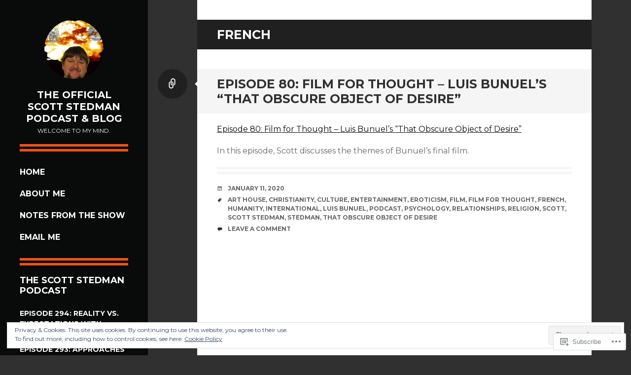

--- FILE ---
content_type: text/html; charset=UTF-8
request_url: https://thescottstedman.com/tag/french/
body_size: 22596
content:
<!DOCTYPE html>
<html lang="en">
<head>
<meta charset="UTF-8">
<meta name="viewport" content="width=device-width, initial-scale=1">
<link rel="profile" href="http://gmpg.org/xfn/11">
<link rel="pingback" href="https://thescottstedman.com/xmlrpc.php">

<title>french &#8211; The Official Scott Stedman Podcast &amp; Blog</title>
<meta name='robots' content='max-image-preview:large' />

<!-- Async WordPress.com Remote Login -->
<script id="wpcom_remote_login_js">
var wpcom_remote_login_extra_auth = '';
function wpcom_remote_login_remove_dom_node_id( element_id ) {
	var dom_node = document.getElementById( element_id );
	if ( dom_node ) { dom_node.parentNode.removeChild( dom_node ); }
}
function wpcom_remote_login_remove_dom_node_classes( class_name ) {
	var dom_nodes = document.querySelectorAll( '.' + class_name );
	for ( var i = 0; i < dom_nodes.length; i++ ) {
		dom_nodes[ i ].parentNode.removeChild( dom_nodes[ i ] );
	}
}
function wpcom_remote_login_final_cleanup() {
	wpcom_remote_login_remove_dom_node_classes( "wpcom_remote_login_msg" );
	wpcom_remote_login_remove_dom_node_id( "wpcom_remote_login_key" );
	wpcom_remote_login_remove_dom_node_id( "wpcom_remote_login_validate" );
	wpcom_remote_login_remove_dom_node_id( "wpcom_remote_login_js" );
	wpcom_remote_login_remove_dom_node_id( "wpcom_request_access_iframe" );
	wpcom_remote_login_remove_dom_node_id( "wpcom_request_access_styles" );
}

// Watch for messages back from the remote login
window.addEventListener( "message", function( e ) {
	if ( e.origin === "https://r-login.wordpress.com" ) {
		var data = {};
		try {
			data = JSON.parse( e.data );
		} catch( e ) {
			wpcom_remote_login_final_cleanup();
			return;
		}

		if ( data.msg === 'LOGIN' ) {
			// Clean up the login check iframe
			wpcom_remote_login_remove_dom_node_id( "wpcom_remote_login_key" );

			var id_regex = new RegExp( /^[0-9]+$/ );
			var token_regex = new RegExp( /^.*|.*|.*$/ );
			if (
				token_regex.test( data.token )
				&& id_regex.test( data.wpcomid )
			) {
				// We have everything we need to ask for a login
				var script = document.createElement( "script" );
				script.setAttribute( "id", "wpcom_remote_login_validate" );
				script.src = '/remote-login.php?wpcom_remote_login=validate'
					+ '&wpcomid=' + data.wpcomid
					+ '&token=' + encodeURIComponent( data.token )
					+ '&host=' + window.location.protocol
					+ '//' + window.location.hostname
					+ '&postid=503'
					+ '&is_singular=';
				document.body.appendChild( script );
			}

			return;
		}

		// Safari ITP, not logged in, so redirect
		if ( data.msg === 'LOGIN-REDIRECT' ) {
			window.location = 'https://wordpress.com/log-in?redirect_to=' + window.location.href;
			return;
		}

		// Safari ITP, storage access failed, remove the request
		if ( data.msg === 'LOGIN-REMOVE' ) {
			var css_zap = 'html { -webkit-transition: margin-top 1s; transition: margin-top 1s; } /* 9001 */ html { margin-top: 0 !important; } * html body { margin-top: 0 !important; } @media screen and ( max-width: 782px ) { html { margin-top: 0 !important; } * html body { margin-top: 0 !important; } }';
			var style_zap = document.createElement( 'style' );
			style_zap.type = 'text/css';
			style_zap.appendChild( document.createTextNode( css_zap ) );
			document.body.appendChild( style_zap );

			var e = document.getElementById( 'wpcom_request_access_iframe' );
			e.parentNode.removeChild( e );

			document.cookie = 'wordpress_com_login_access=denied; path=/; max-age=31536000';

			return;
		}

		// Safari ITP
		if ( data.msg === 'REQUEST_ACCESS' ) {
			console.log( 'request access: safari' );

			// Check ITP iframe enable/disable knob
			if ( wpcom_remote_login_extra_auth !== 'safari_itp_iframe' ) {
				return;
			}

			// If we are in a "private window" there is no ITP.
			var private_window = false;
			try {
				var opendb = window.openDatabase( null, null, null, null );
			} catch( e ) {
				private_window = true;
			}

			if ( private_window ) {
				console.log( 'private window' );
				return;
			}

			var iframe = document.createElement( 'iframe' );
			iframe.id = 'wpcom_request_access_iframe';
			iframe.setAttribute( 'scrolling', 'no' );
			iframe.setAttribute( 'sandbox', 'allow-storage-access-by-user-activation allow-scripts allow-same-origin allow-top-navigation-by-user-activation' );
			iframe.src = 'https://r-login.wordpress.com/remote-login.php?wpcom_remote_login=request_access&origin=' + encodeURIComponent( data.origin ) + '&wpcomid=' + encodeURIComponent( data.wpcomid );

			var css = 'html { -webkit-transition: margin-top 1s; transition: margin-top 1s; } /* 9001 */ html { margin-top: 46px !important; } * html body { margin-top: 46px !important; } @media screen and ( max-width: 660px ) { html { margin-top: 71px !important; } * html body { margin-top: 71px !important; } #wpcom_request_access_iframe { display: block; height: 71px !important; } } #wpcom_request_access_iframe { border: 0px; height: 46px; position: fixed; top: 0; left: 0; width: 100%; min-width: 100%; z-index: 99999; background: #23282d; } ';

			var style = document.createElement( 'style' );
			style.type = 'text/css';
			style.id = 'wpcom_request_access_styles';
			style.appendChild( document.createTextNode( css ) );
			document.body.appendChild( style );

			document.body.appendChild( iframe );
		}

		if ( data.msg === 'DONE' ) {
			wpcom_remote_login_final_cleanup();
		}
	}
}, false );

// Inject the remote login iframe after the page has had a chance to load
// more critical resources
window.addEventListener( "DOMContentLoaded", function( e ) {
	var iframe = document.createElement( "iframe" );
	iframe.style.display = "none";
	iframe.setAttribute( "scrolling", "no" );
	iframe.setAttribute( "id", "wpcom_remote_login_key" );
	iframe.src = "https://r-login.wordpress.com/remote-login.php"
		+ "?wpcom_remote_login=key"
		+ "&origin=aHR0cHM6Ly90aGVzY290dHN0ZWRtYW4uY29t"
		+ "&wpcomid=63090094"
		+ "&time=" + Math.floor( Date.now() / 1000 );
	document.body.appendChild( iframe );
}, false );
</script>
<link rel='dns-prefetch' href='//s0.wp.com' />
<link rel='dns-prefetch' href='//fonts-api.wp.com' />
<link rel="alternate" type="application/rss+xml" title="The Official Scott Stedman Podcast &amp; Blog &raquo; Feed" href="https://thescottstedman.com/feed/" />
<link rel="alternate" type="application/rss+xml" title="The Official Scott Stedman Podcast &amp; Blog &raquo; Comments Feed" href="https://thescottstedman.com/comments/feed/" />
<link rel="alternate" type="application/rss+xml" title="The Official Scott Stedman Podcast &amp; Blog &raquo; french Tag Feed" href="https://thescottstedman.com/tag/french/feed/" />
	<script type="text/javascript">
		/* <![CDATA[ */
		function addLoadEvent(func) {
			var oldonload = window.onload;
			if (typeof window.onload != 'function') {
				window.onload = func;
			} else {
				window.onload = function () {
					oldonload();
					func();
				}
			}
		}
		/* ]]> */
	</script>
	<link crossorigin='anonymous' rel='stylesheet' id='all-css-0-1' href='/wp-content/mu-plugins/widgets/eu-cookie-law/templates/style.css?m=1642463000i&cssminify=yes' type='text/css' media='all' />
<style id='wp-emoji-styles-inline-css'>

	img.wp-smiley, img.emoji {
		display: inline !important;
		border: none !important;
		box-shadow: none !important;
		height: 1em !important;
		width: 1em !important;
		margin: 0 0.07em !important;
		vertical-align: -0.1em !important;
		background: none !important;
		padding: 0 !important;
	}
/*# sourceURL=wp-emoji-styles-inline-css */
</style>
<link crossorigin='anonymous' rel='stylesheet' id='all-css-2-1' href='/wp-content/plugins/gutenberg-core/v22.2.0/build/styles/block-library/style.css?m=1764855221i&cssminify=yes' type='text/css' media='all' />
<style id='wp-block-library-inline-css'>
.has-text-align-justify {
	text-align:justify;
}
.has-text-align-justify{text-align:justify;}

/*# sourceURL=wp-block-library-inline-css */
</style><style id='global-styles-inline-css'>
:root{--wp--preset--aspect-ratio--square: 1;--wp--preset--aspect-ratio--4-3: 4/3;--wp--preset--aspect-ratio--3-4: 3/4;--wp--preset--aspect-ratio--3-2: 3/2;--wp--preset--aspect-ratio--2-3: 2/3;--wp--preset--aspect-ratio--16-9: 16/9;--wp--preset--aspect-ratio--9-16: 9/16;--wp--preset--color--black: #000000;--wp--preset--color--cyan-bluish-gray: #abb8c3;--wp--preset--color--white: #ffffff;--wp--preset--color--pale-pink: #f78da7;--wp--preset--color--vivid-red: #cf2e2e;--wp--preset--color--luminous-vivid-orange: #ff6900;--wp--preset--color--luminous-vivid-amber: #fcb900;--wp--preset--color--light-green-cyan: #7bdcb5;--wp--preset--color--vivid-green-cyan: #00d084;--wp--preset--color--pale-cyan-blue: #8ed1fc;--wp--preset--color--vivid-cyan-blue: #0693e3;--wp--preset--color--vivid-purple: #9b51e0;--wp--preset--gradient--vivid-cyan-blue-to-vivid-purple: linear-gradient(135deg,rgb(6,147,227) 0%,rgb(155,81,224) 100%);--wp--preset--gradient--light-green-cyan-to-vivid-green-cyan: linear-gradient(135deg,rgb(122,220,180) 0%,rgb(0,208,130) 100%);--wp--preset--gradient--luminous-vivid-amber-to-luminous-vivid-orange: linear-gradient(135deg,rgb(252,185,0) 0%,rgb(255,105,0) 100%);--wp--preset--gradient--luminous-vivid-orange-to-vivid-red: linear-gradient(135deg,rgb(255,105,0) 0%,rgb(207,46,46) 100%);--wp--preset--gradient--very-light-gray-to-cyan-bluish-gray: linear-gradient(135deg,rgb(238,238,238) 0%,rgb(169,184,195) 100%);--wp--preset--gradient--cool-to-warm-spectrum: linear-gradient(135deg,rgb(74,234,220) 0%,rgb(151,120,209) 20%,rgb(207,42,186) 40%,rgb(238,44,130) 60%,rgb(251,105,98) 80%,rgb(254,248,76) 100%);--wp--preset--gradient--blush-light-purple: linear-gradient(135deg,rgb(255,206,236) 0%,rgb(152,150,240) 100%);--wp--preset--gradient--blush-bordeaux: linear-gradient(135deg,rgb(254,205,165) 0%,rgb(254,45,45) 50%,rgb(107,0,62) 100%);--wp--preset--gradient--luminous-dusk: linear-gradient(135deg,rgb(255,203,112) 0%,rgb(199,81,192) 50%,rgb(65,88,208) 100%);--wp--preset--gradient--pale-ocean: linear-gradient(135deg,rgb(255,245,203) 0%,rgb(182,227,212) 50%,rgb(51,167,181) 100%);--wp--preset--gradient--electric-grass: linear-gradient(135deg,rgb(202,248,128) 0%,rgb(113,206,126) 100%);--wp--preset--gradient--midnight: linear-gradient(135deg,rgb(2,3,129) 0%,rgb(40,116,252) 100%);--wp--preset--font-size--small: 13px;--wp--preset--font-size--medium: 20px;--wp--preset--font-size--large: 36px;--wp--preset--font-size--x-large: 42px;--wp--preset--font-family--albert-sans: 'Albert Sans', sans-serif;--wp--preset--font-family--alegreya: Alegreya, serif;--wp--preset--font-family--arvo: Arvo, serif;--wp--preset--font-family--bodoni-moda: 'Bodoni Moda', serif;--wp--preset--font-family--bricolage-grotesque: 'Bricolage Grotesque', sans-serif;--wp--preset--font-family--cabin: Cabin, sans-serif;--wp--preset--font-family--chivo: Chivo, sans-serif;--wp--preset--font-family--commissioner: Commissioner, sans-serif;--wp--preset--font-family--cormorant: Cormorant, serif;--wp--preset--font-family--courier-prime: 'Courier Prime', monospace;--wp--preset--font-family--crimson-pro: 'Crimson Pro', serif;--wp--preset--font-family--dm-mono: 'DM Mono', monospace;--wp--preset--font-family--dm-sans: 'DM Sans', sans-serif;--wp--preset--font-family--dm-serif-display: 'DM Serif Display', serif;--wp--preset--font-family--domine: Domine, serif;--wp--preset--font-family--eb-garamond: 'EB Garamond', serif;--wp--preset--font-family--epilogue: Epilogue, sans-serif;--wp--preset--font-family--fahkwang: Fahkwang, sans-serif;--wp--preset--font-family--figtree: Figtree, sans-serif;--wp--preset--font-family--fira-sans: 'Fira Sans', sans-serif;--wp--preset--font-family--fjalla-one: 'Fjalla One', sans-serif;--wp--preset--font-family--fraunces: Fraunces, serif;--wp--preset--font-family--gabarito: Gabarito, system-ui;--wp--preset--font-family--ibm-plex-mono: 'IBM Plex Mono', monospace;--wp--preset--font-family--ibm-plex-sans: 'IBM Plex Sans', sans-serif;--wp--preset--font-family--ibarra-real-nova: 'Ibarra Real Nova', serif;--wp--preset--font-family--instrument-serif: 'Instrument Serif', serif;--wp--preset--font-family--inter: Inter, sans-serif;--wp--preset--font-family--josefin-sans: 'Josefin Sans', sans-serif;--wp--preset--font-family--jost: Jost, sans-serif;--wp--preset--font-family--libre-baskerville: 'Libre Baskerville', serif;--wp--preset--font-family--libre-franklin: 'Libre Franklin', sans-serif;--wp--preset--font-family--literata: Literata, serif;--wp--preset--font-family--lora: Lora, serif;--wp--preset--font-family--merriweather: Merriweather, serif;--wp--preset--font-family--montserrat: Montserrat, sans-serif;--wp--preset--font-family--newsreader: Newsreader, serif;--wp--preset--font-family--noto-sans-mono: 'Noto Sans Mono', sans-serif;--wp--preset--font-family--nunito: Nunito, sans-serif;--wp--preset--font-family--open-sans: 'Open Sans', sans-serif;--wp--preset--font-family--overpass: Overpass, sans-serif;--wp--preset--font-family--pt-serif: 'PT Serif', serif;--wp--preset--font-family--petrona: Petrona, serif;--wp--preset--font-family--piazzolla: Piazzolla, serif;--wp--preset--font-family--playfair-display: 'Playfair Display', serif;--wp--preset--font-family--plus-jakarta-sans: 'Plus Jakarta Sans', sans-serif;--wp--preset--font-family--poppins: Poppins, sans-serif;--wp--preset--font-family--raleway: Raleway, sans-serif;--wp--preset--font-family--roboto: Roboto, sans-serif;--wp--preset--font-family--roboto-slab: 'Roboto Slab', serif;--wp--preset--font-family--rubik: Rubik, sans-serif;--wp--preset--font-family--rufina: Rufina, serif;--wp--preset--font-family--sora: Sora, sans-serif;--wp--preset--font-family--source-sans-3: 'Source Sans 3', sans-serif;--wp--preset--font-family--source-serif-4: 'Source Serif 4', serif;--wp--preset--font-family--space-mono: 'Space Mono', monospace;--wp--preset--font-family--syne: Syne, sans-serif;--wp--preset--font-family--texturina: Texturina, serif;--wp--preset--font-family--urbanist: Urbanist, sans-serif;--wp--preset--font-family--work-sans: 'Work Sans', sans-serif;--wp--preset--spacing--20: 0.44rem;--wp--preset--spacing--30: 0.67rem;--wp--preset--spacing--40: 1rem;--wp--preset--spacing--50: 1.5rem;--wp--preset--spacing--60: 2.25rem;--wp--preset--spacing--70: 3.38rem;--wp--preset--spacing--80: 5.06rem;--wp--preset--shadow--natural: 6px 6px 9px rgba(0, 0, 0, 0.2);--wp--preset--shadow--deep: 12px 12px 50px rgba(0, 0, 0, 0.4);--wp--preset--shadow--sharp: 6px 6px 0px rgba(0, 0, 0, 0.2);--wp--preset--shadow--outlined: 6px 6px 0px -3px rgb(255, 255, 255), 6px 6px rgb(0, 0, 0);--wp--preset--shadow--crisp: 6px 6px 0px rgb(0, 0, 0);}:where(.is-layout-flex){gap: 0.5em;}:where(.is-layout-grid){gap: 0.5em;}body .is-layout-flex{display: flex;}.is-layout-flex{flex-wrap: wrap;align-items: center;}.is-layout-flex > :is(*, div){margin: 0;}body .is-layout-grid{display: grid;}.is-layout-grid > :is(*, div){margin: 0;}:where(.wp-block-columns.is-layout-flex){gap: 2em;}:where(.wp-block-columns.is-layout-grid){gap: 2em;}:where(.wp-block-post-template.is-layout-flex){gap: 1.25em;}:where(.wp-block-post-template.is-layout-grid){gap: 1.25em;}.has-black-color{color: var(--wp--preset--color--black) !important;}.has-cyan-bluish-gray-color{color: var(--wp--preset--color--cyan-bluish-gray) !important;}.has-white-color{color: var(--wp--preset--color--white) !important;}.has-pale-pink-color{color: var(--wp--preset--color--pale-pink) !important;}.has-vivid-red-color{color: var(--wp--preset--color--vivid-red) !important;}.has-luminous-vivid-orange-color{color: var(--wp--preset--color--luminous-vivid-orange) !important;}.has-luminous-vivid-amber-color{color: var(--wp--preset--color--luminous-vivid-amber) !important;}.has-light-green-cyan-color{color: var(--wp--preset--color--light-green-cyan) !important;}.has-vivid-green-cyan-color{color: var(--wp--preset--color--vivid-green-cyan) !important;}.has-pale-cyan-blue-color{color: var(--wp--preset--color--pale-cyan-blue) !important;}.has-vivid-cyan-blue-color{color: var(--wp--preset--color--vivid-cyan-blue) !important;}.has-vivid-purple-color{color: var(--wp--preset--color--vivid-purple) !important;}.has-black-background-color{background-color: var(--wp--preset--color--black) !important;}.has-cyan-bluish-gray-background-color{background-color: var(--wp--preset--color--cyan-bluish-gray) !important;}.has-white-background-color{background-color: var(--wp--preset--color--white) !important;}.has-pale-pink-background-color{background-color: var(--wp--preset--color--pale-pink) !important;}.has-vivid-red-background-color{background-color: var(--wp--preset--color--vivid-red) !important;}.has-luminous-vivid-orange-background-color{background-color: var(--wp--preset--color--luminous-vivid-orange) !important;}.has-luminous-vivid-amber-background-color{background-color: var(--wp--preset--color--luminous-vivid-amber) !important;}.has-light-green-cyan-background-color{background-color: var(--wp--preset--color--light-green-cyan) !important;}.has-vivid-green-cyan-background-color{background-color: var(--wp--preset--color--vivid-green-cyan) !important;}.has-pale-cyan-blue-background-color{background-color: var(--wp--preset--color--pale-cyan-blue) !important;}.has-vivid-cyan-blue-background-color{background-color: var(--wp--preset--color--vivid-cyan-blue) !important;}.has-vivid-purple-background-color{background-color: var(--wp--preset--color--vivid-purple) !important;}.has-black-border-color{border-color: var(--wp--preset--color--black) !important;}.has-cyan-bluish-gray-border-color{border-color: var(--wp--preset--color--cyan-bluish-gray) !important;}.has-white-border-color{border-color: var(--wp--preset--color--white) !important;}.has-pale-pink-border-color{border-color: var(--wp--preset--color--pale-pink) !important;}.has-vivid-red-border-color{border-color: var(--wp--preset--color--vivid-red) !important;}.has-luminous-vivid-orange-border-color{border-color: var(--wp--preset--color--luminous-vivid-orange) !important;}.has-luminous-vivid-amber-border-color{border-color: var(--wp--preset--color--luminous-vivid-amber) !important;}.has-light-green-cyan-border-color{border-color: var(--wp--preset--color--light-green-cyan) !important;}.has-vivid-green-cyan-border-color{border-color: var(--wp--preset--color--vivid-green-cyan) !important;}.has-pale-cyan-blue-border-color{border-color: var(--wp--preset--color--pale-cyan-blue) !important;}.has-vivid-cyan-blue-border-color{border-color: var(--wp--preset--color--vivid-cyan-blue) !important;}.has-vivid-purple-border-color{border-color: var(--wp--preset--color--vivid-purple) !important;}.has-vivid-cyan-blue-to-vivid-purple-gradient-background{background: var(--wp--preset--gradient--vivid-cyan-blue-to-vivid-purple) !important;}.has-light-green-cyan-to-vivid-green-cyan-gradient-background{background: var(--wp--preset--gradient--light-green-cyan-to-vivid-green-cyan) !important;}.has-luminous-vivid-amber-to-luminous-vivid-orange-gradient-background{background: var(--wp--preset--gradient--luminous-vivid-amber-to-luminous-vivid-orange) !important;}.has-luminous-vivid-orange-to-vivid-red-gradient-background{background: var(--wp--preset--gradient--luminous-vivid-orange-to-vivid-red) !important;}.has-very-light-gray-to-cyan-bluish-gray-gradient-background{background: var(--wp--preset--gradient--very-light-gray-to-cyan-bluish-gray) !important;}.has-cool-to-warm-spectrum-gradient-background{background: var(--wp--preset--gradient--cool-to-warm-spectrum) !important;}.has-blush-light-purple-gradient-background{background: var(--wp--preset--gradient--blush-light-purple) !important;}.has-blush-bordeaux-gradient-background{background: var(--wp--preset--gradient--blush-bordeaux) !important;}.has-luminous-dusk-gradient-background{background: var(--wp--preset--gradient--luminous-dusk) !important;}.has-pale-ocean-gradient-background{background: var(--wp--preset--gradient--pale-ocean) !important;}.has-electric-grass-gradient-background{background: var(--wp--preset--gradient--electric-grass) !important;}.has-midnight-gradient-background{background: var(--wp--preset--gradient--midnight) !important;}.has-small-font-size{font-size: var(--wp--preset--font-size--small) !important;}.has-medium-font-size{font-size: var(--wp--preset--font-size--medium) !important;}.has-large-font-size{font-size: var(--wp--preset--font-size--large) !important;}.has-x-large-font-size{font-size: var(--wp--preset--font-size--x-large) !important;}.has-albert-sans-font-family{font-family: var(--wp--preset--font-family--albert-sans) !important;}.has-alegreya-font-family{font-family: var(--wp--preset--font-family--alegreya) !important;}.has-arvo-font-family{font-family: var(--wp--preset--font-family--arvo) !important;}.has-bodoni-moda-font-family{font-family: var(--wp--preset--font-family--bodoni-moda) !important;}.has-bricolage-grotesque-font-family{font-family: var(--wp--preset--font-family--bricolage-grotesque) !important;}.has-cabin-font-family{font-family: var(--wp--preset--font-family--cabin) !important;}.has-chivo-font-family{font-family: var(--wp--preset--font-family--chivo) !important;}.has-commissioner-font-family{font-family: var(--wp--preset--font-family--commissioner) !important;}.has-cormorant-font-family{font-family: var(--wp--preset--font-family--cormorant) !important;}.has-courier-prime-font-family{font-family: var(--wp--preset--font-family--courier-prime) !important;}.has-crimson-pro-font-family{font-family: var(--wp--preset--font-family--crimson-pro) !important;}.has-dm-mono-font-family{font-family: var(--wp--preset--font-family--dm-mono) !important;}.has-dm-sans-font-family{font-family: var(--wp--preset--font-family--dm-sans) !important;}.has-dm-serif-display-font-family{font-family: var(--wp--preset--font-family--dm-serif-display) !important;}.has-domine-font-family{font-family: var(--wp--preset--font-family--domine) !important;}.has-eb-garamond-font-family{font-family: var(--wp--preset--font-family--eb-garamond) !important;}.has-epilogue-font-family{font-family: var(--wp--preset--font-family--epilogue) !important;}.has-fahkwang-font-family{font-family: var(--wp--preset--font-family--fahkwang) !important;}.has-figtree-font-family{font-family: var(--wp--preset--font-family--figtree) !important;}.has-fira-sans-font-family{font-family: var(--wp--preset--font-family--fira-sans) !important;}.has-fjalla-one-font-family{font-family: var(--wp--preset--font-family--fjalla-one) !important;}.has-fraunces-font-family{font-family: var(--wp--preset--font-family--fraunces) !important;}.has-gabarito-font-family{font-family: var(--wp--preset--font-family--gabarito) !important;}.has-ibm-plex-mono-font-family{font-family: var(--wp--preset--font-family--ibm-plex-mono) !important;}.has-ibm-plex-sans-font-family{font-family: var(--wp--preset--font-family--ibm-plex-sans) !important;}.has-ibarra-real-nova-font-family{font-family: var(--wp--preset--font-family--ibarra-real-nova) !important;}.has-instrument-serif-font-family{font-family: var(--wp--preset--font-family--instrument-serif) !important;}.has-inter-font-family{font-family: var(--wp--preset--font-family--inter) !important;}.has-josefin-sans-font-family{font-family: var(--wp--preset--font-family--josefin-sans) !important;}.has-jost-font-family{font-family: var(--wp--preset--font-family--jost) !important;}.has-libre-baskerville-font-family{font-family: var(--wp--preset--font-family--libre-baskerville) !important;}.has-libre-franklin-font-family{font-family: var(--wp--preset--font-family--libre-franklin) !important;}.has-literata-font-family{font-family: var(--wp--preset--font-family--literata) !important;}.has-lora-font-family{font-family: var(--wp--preset--font-family--lora) !important;}.has-merriweather-font-family{font-family: var(--wp--preset--font-family--merriweather) !important;}.has-montserrat-font-family{font-family: var(--wp--preset--font-family--montserrat) !important;}.has-newsreader-font-family{font-family: var(--wp--preset--font-family--newsreader) !important;}.has-noto-sans-mono-font-family{font-family: var(--wp--preset--font-family--noto-sans-mono) !important;}.has-nunito-font-family{font-family: var(--wp--preset--font-family--nunito) !important;}.has-open-sans-font-family{font-family: var(--wp--preset--font-family--open-sans) !important;}.has-overpass-font-family{font-family: var(--wp--preset--font-family--overpass) !important;}.has-pt-serif-font-family{font-family: var(--wp--preset--font-family--pt-serif) !important;}.has-petrona-font-family{font-family: var(--wp--preset--font-family--petrona) !important;}.has-piazzolla-font-family{font-family: var(--wp--preset--font-family--piazzolla) !important;}.has-playfair-display-font-family{font-family: var(--wp--preset--font-family--playfair-display) !important;}.has-plus-jakarta-sans-font-family{font-family: var(--wp--preset--font-family--plus-jakarta-sans) !important;}.has-poppins-font-family{font-family: var(--wp--preset--font-family--poppins) !important;}.has-raleway-font-family{font-family: var(--wp--preset--font-family--raleway) !important;}.has-roboto-font-family{font-family: var(--wp--preset--font-family--roboto) !important;}.has-roboto-slab-font-family{font-family: var(--wp--preset--font-family--roboto-slab) !important;}.has-rubik-font-family{font-family: var(--wp--preset--font-family--rubik) !important;}.has-rufina-font-family{font-family: var(--wp--preset--font-family--rufina) !important;}.has-sora-font-family{font-family: var(--wp--preset--font-family--sora) !important;}.has-source-sans-3-font-family{font-family: var(--wp--preset--font-family--source-sans-3) !important;}.has-source-serif-4-font-family{font-family: var(--wp--preset--font-family--source-serif-4) !important;}.has-space-mono-font-family{font-family: var(--wp--preset--font-family--space-mono) !important;}.has-syne-font-family{font-family: var(--wp--preset--font-family--syne) !important;}.has-texturina-font-family{font-family: var(--wp--preset--font-family--texturina) !important;}.has-urbanist-font-family{font-family: var(--wp--preset--font-family--urbanist) !important;}.has-work-sans-font-family{font-family: var(--wp--preset--font-family--work-sans) !important;}
/*# sourceURL=global-styles-inline-css */
</style>

<style id='classic-theme-styles-inline-css'>
/*! This file is auto-generated */
.wp-block-button__link{color:#fff;background-color:#32373c;border-radius:9999px;box-shadow:none;text-decoration:none;padding:calc(.667em + 2px) calc(1.333em + 2px);font-size:1.125em}.wp-block-file__button{background:#32373c;color:#fff;text-decoration:none}
/*# sourceURL=/wp-includes/css/classic-themes.min.css */
</style>
<link crossorigin='anonymous' rel='stylesheet' id='all-css-4-1' href='/_static/??-eJx9jEEOAiEQBD/kQECjeDC+ZWEnijIwYWA3/l72op689KFTVXplCCU3zE1z6reYRYfiUwlP0VYZpwxIJE4IFRd10HOU9iFA2iuhCiI7/ROiDt9WxfETT20jCOc4YUIa2D9t5eGA91xRBMZS7ATtPkTZvCtdzNEZt7f2fHq8Afl7R7w=&cssminify=yes' type='text/css' media='all' />
<link rel='stylesheet' id='writr-montserrat-css' href='https://fonts-api.wp.com/css?family=Montserrat:400,700' media='all' />
<link crossorigin='anonymous' rel='stylesheet' id='all-css-6-1' href='/_static/??[base64]&cssminify=yes' type='text/css' media='all' />
<link crossorigin='anonymous' rel='stylesheet' id='print-css-7-1' href='/wp-content/mu-plugins/global-print/global-print.css?m=1465851035i&cssminify=yes' type='text/css' media='print' />
<style id='jetpack-global-styles-frontend-style-inline-css'>
:root { --font-headings: unset; --font-base: unset; --font-headings-default: -apple-system,BlinkMacSystemFont,"Segoe UI",Roboto,Oxygen-Sans,Ubuntu,Cantarell,"Helvetica Neue",sans-serif; --font-base-default: -apple-system,BlinkMacSystemFont,"Segoe UI",Roboto,Oxygen-Sans,Ubuntu,Cantarell,"Helvetica Neue",sans-serif;}
/*# sourceURL=jetpack-global-styles-frontend-style-inline-css */
</style>
<link crossorigin='anonymous' rel='stylesheet' id='all-css-10-1' href='/wp-content/themes/h4/global.css?m=1420737423i&cssminify=yes' type='text/css' media='all' />
<script type="text/javascript" id="wpcom-actionbar-placeholder-js-extra">
/* <![CDATA[ */
var actionbardata = {"siteID":"63090094","postID":"0","siteURL":"https://thescottstedman.com","xhrURL":"https://thescottstedman.com/wp-admin/admin-ajax.php","nonce":"0b2adfe689","isLoggedIn":"","statusMessage":"","subsEmailDefault":"instantly","proxyScriptUrl":"https://s0.wp.com/wp-content/js/wpcom-proxy-request.js?m=1513050504i&amp;ver=20211021","i18n":{"followedText":"New posts from this site will now appear in your \u003Ca href=\"https://wordpress.com/reader\"\u003EReader\u003C/a\u003E","foldBar":"Collapse this bar","unfoldBar":"Expand this bar","shortLinkCopied":"Shortlink copied to clipboard."}};
//# sourceURL=wpcom-actionbar-placeholder-js-extra
/* ]]> */
</script>
<script type="text/javascript" id="jetpack-mu-wpcom-settings-js-before">
/* <![CDATA[ */
var JETPACK_MU_WPCOM_SETTINGS = {"assetsUrl":"https://s0.wp.com/wp-content/mu-plugins/jetpack-mu-wpcom-plugin/sun/jetpack_vendor/automattic/jetpack-mu-wpcom/src/build/"};
//# sourceURL=jetpack-mu-wpcom-settings-js-before
/* ]]> */
</script>
<script crossorigin='anonymous' type='text/javascript'  src='/_static/??-eJyFjcsOwiAQRX/I6dSa+lgYvwWBEAgMOAPW/n3bqIk7V2dxT87FqYDOVC1VDIIcKxTOr7kLssN186RjM1a2MTya5fmDLnn6K0HyjlW1v/L37R6zgxKb8yQ4ZTbKCOioRN4hnQo+hw1AmcCZwmvilq7709CPh/54voQFmNpFWg=='></script>
<script type="text/javascript" id="rlt-proxy-js-after">
/* <![CDATA[ */
	rltInitialize( {"token":null,"iframeOrigins":["https:\/\/widgets.wp.com"]} );
//# sourceURL=rlt-proxy-js-after
/* ]]> */
</script>
<link rel="EditURI" type="application/rsd+xml" title="RSD" href="https://thescottstedman.wordpress.com/xmlrpc.php?rsd" />
<meta name="generator" content="WordPress.com" />

<!-- Jetpack Open Graph Tags -->
<meta property="og:type" content="website" />
<meta property="og:title" content="french &#8211; The Official Scott Stedman Podcast &amp; Blog" />
<meta property="og:url" content="https://thescottstedman.com/tag/french/" />
<meta property="og:site_name" content="The Official Scott Stedman Podcast &amp; Blog" />
<meta property="og:image" content="https://s0.wp.com/i/blank.jpg?m=1383295312i" />
<meta property="og:image:width" content="200" />
<meta property="og:image:height" content="200" />
<meta property="og:image:alt" content="" />
<meta property="og:locale" content="en_US" />
<meta name="twitter:creator" content="@ViciousGrandma" />
<meta name="twitter:site" content="@ViciousGrandma" />

<!-- End Jetpack Open Graph Tags -->
<link rel="shortcut icon" type="image/x-icon" href="https://s0.wp.com/i/favicon.ico?m=1713425267i" sizes="16x16 24x24 32x32 48x48" />
<link rel="icon" type="image/x-icon" href="https://s0.wp.com/i/favicon.ico?m=1713425267i" sizes="16x16 24x24 32x32 48x48" />
<link rel="apple-touch-icon" href="https://s0.wp.com/i/webclip.png?m=1713868326i" />
<link rel='openid.server' href='https://thescottstedman.com/?openidserver=1' />
<link rel='openid.delegate' href='https://thescottstedman.com/' />
<link rel="search" type="application/opensearchdescription+xml" href="https://thescottstedman.com/osd.xml" title="The Official Scott Stedman Podcast &#38; Blog" />
<link rel="search" type="application/opensearchdescription+xml" href="https://s1.wp.com/opensearch.xml" title="WordPress.com" />
<style type="text/css">.recentcomments a{display:inline !important;padding:0 !important;margin:0 !important;}</style>		<style type="text/css">
			.recentcomments a {
				display: inline !important;
				padding: 0 !important;
				margin: 0 !important;
			}

			table.recentcommentsavatartop img.avatar, table.recentcommentsavatarend img.avatar {
				border: 0px;
				margin: 0;
			}

			table.recentcommentsavatartop a, table.recentcommentsavatarend a {
				border: 0px !important;
				background-color: transparent !important;
			}

			td.recentcommentsavatarend, td.recentcommentsavatartop {
				padding: 0px 0px 1px 0px;
				margin: 0px;
			}

			td.recentcommentstextend {
				border: none !important;
				padding: 0px 0px 2px 10px;
			}

			.rtl td.recentcommentstextend {
				padding: 0px 10px 2px 0px;
			}

			td.recentcommentstexttop {
				border: none;
				padding: 0px 0px 0px 10px;
			}

			.rtl td.recentcommentstexttop {
				padding: 0px 10px 0px 0px;
			}
		</style>
		<meta name="description" content="Posts about french written by thescottstedman" />
		<script type="text/javascript">

			window.doNotSellCallback = function() {

				var linkElements = [
					'a[href="https://wordpress.com/?ref=footer_blog"]',
					'a[href="https://wordpress.com/?ref=footer_website"]',
					'a[href="https://wordpress.com/?ref=vertical_footer"]',
					'a[href^="https://wordpress.com/?ref=footer_segment_"]',
				].join(',');

				var dnsLink = document.createElement( 'a' );
				dnsLink.href = 'https://wordpress.com/advertising-program-optout/';
				dnsLink.classList.add( 'do-not-sell-link' );
				dnsLink.rel = 'nofollow';
				dnsLink.style.marginLeft = '0.5em';
				dnsLink.textContent = 'Do Not Sell or Share My Personal Information';

				var creditLinks = document.querySelectorAll( linkElements );

				if ( 0 === creditLinks.length ) {
					return false;
				}

				Array.prototype.forEach.call( creditLinks, function( el ) {
					el.insertAdjacentElement( 'afterend', dnsLink );
				});

				return true;
			};

		</script>
		<style type="text/css" id="custom-colors-css">	span.infinite-loader .spinner div div {
		background: #303030 !important;
	}
body { background-color: #303030;}
.jetpack-recipe-title { border-color: #090a0a;}
.jetpack-recipe { border-color: #090a0a;}
.jetpack-recipe { border-color: rgba( 9, 10, 10, 0.15 );}
cite,
	     .widget-area button,
	     .widget-area html input[type="button"],
	     .widget-area input[type="reset"],
	     .widget-area input[type="submit"],
	     a,
	     .social-links a,
	     .entry-title a:hover,
	     .entry-title a:focus,
	     .entry-title a:active,
	     .entry-meta a:hover,
	     .entry-meta a:focus,
	     .entry-meta a:active,
	     #content [class*="navigation"] a:hover,
	     #content [class*="navigation"] a:focus,
	     #content [class*="navigation"] a:active,
	     .comment-metadata a:hover,
	     .comment-metadata a:focus,
	     .comment-metadata a:active,
	     .widget_tag_cloud a:hover,
	     .widget_tag_cloud a:focus,
	     .widget_tag_cloud a:active,
	     .content-area .widget_categories ul a:hover,
	     .content-area .widget_recent_entries ul a:hover,
	     .widget-grofile .grofile-full-link,
	     .widget-grofile .grofile-full-link:hover,
	     .widget-grofile .grofile-full-link:focus,
	     .widget-grofile .grofile-full-link:active,
	     .custom-colors .wp_widget_tag_cloud a:hover,
	     .custom-colors .wp_widget_tag_cloud a:focus,
	     .custom-colors .wp_widget_tag_cloud a:active { color: #090A0A;}
mark,
	     ins,
	     button,
	     html input[type="button"],
	     input[type="reset"],
	     input[type="submit"],
	     body:after,
	     .site-header,
	     .main-navigation ul ul,
	     .more-link,
	     .wp-audio-shortcode .mejs-controls .mejs-time-rail .mejs-time-current,
	     .wp-audio-shortcode .mejs-controls .mejs-horizontal-volume-slider .mejs-horizontal-volume-current,
	     .content-area .widget_tag_cloud a,
	     #infinite-handle span { background-color: #090A0A;}
a:hover,
		 a:focus,
		 a:active,
		 .site-title a:hover,
		 .site-info a:hover,
		 .widget_archive ul a:hover,
		 .widget_categories ul a:hover,
		 .widget_links ul a:hover,
		 .widget_nav_menu ul a:hover,
		 .widget_meta ul a:hover,
		 .widget_pages ul a:hover,
		 .widget_recent_comments ul a:hover,
		 .widget_recent_entries ul a:hover,
		 .widget_rss ul a:hover,
		 .widget_rss_links ul a:hover,
		 .custom-colors .widget_top-posts ul a:hover { color: #F65312;}
button:hover,
		 html input[type="button"]:hover,
		 input[type="reset"]:hover,
		 input[type="submit"]:hover,
		 button:focus,
	     html input[type="button"]:focus,
	     input[type="reset"]:focus,
	     input[type="submit"]:focus,
	     button:active,
	     html input[type="button"]:active,
	     input[type="reset"]:active,
	     input[type="submit"]:active,
	     #sidebar-toggle,
	     .main-navigation a:hover,
	     #site-navigation .menu-toggle,
	     .dropdown-icon,
	     .social-links a,
	     .more-link:hover,
	     .more-link:focus,
	     .more-link:active,
	     .widget th,
	     .widget tfoot tr,
	     .widget_tag_cloud a,
	     .content-area .widget_tag_cloud a:hover,
	     .content-area .widget_tag_cloud a:focus,
	     .content-area .widget_tag_cloud a:active,
	     #infinite-handle span:hover,
	     .custom-colors .wp_widget_tag_cloud a { background-color: #F65312;}
.widget-area input[type="text"],
		 .widget-area input[type="url"],
		 .widget-area input[type="email"],
		 .widget-area input[type="password"],
		 .widget-area input[type="search"],
		 .widget-area textarea { border-color: #F65312;}
#sidebar-toggle:before,
	     #sidebar-toggle:after { border-top-color: #F65312;}
.site-branding,
		 .main-navigation:after,
		 #social-links,
		 .widget,
		 .widget th,
		 .widget td { border-bottom-color: #F65312;}
</style>
<script type="text/javascript">
	window.google_analytics_uacct = "UA-52447-2";
</script>

<script type="text/javascript">
	var _gaq = _gaq || [];
	_gaq.push(['_setAccount', 'UA-52447-2']);
	_gaq.push(['_gat._anonymizeIp']);
	_gaq.push(['_setDomainName', 'none']);
	_gaq.push(['_setAllowLinker', true]);
	_gaq.push(['_initData']);
	_gaq.push(['_trackPageview']);

	(function() {
		var ga = document.createElement('script'); ga.type = 'text/javascript'; ga.async = true;
		ga.src = ('https:' == document.location.protocol ? 'https://ssl' : 'http://www') + '.google-analytics.com/ga.js';
		(document.getElementsByTagName('head')[0] || document.getElementsByTagName('body')[0]).appendChild(ga);
	})();
</script>
</head>

<body class="archive tag tag-french tag-6135 wp-theme-pubwritr customizer-styles-applied sidebar-closed jetpack-reblog-enabled">
<div id="page" class="hfeed site">
	
	<header id="masthead" class="site-header" role="banner">
					<a class="site-logo"  href="https://thescottstedman.com/" title="The Official Scott Stedman Podcast &amp; Blog" rel="home">
				<img src="https://secure.gravatar.com/avatar/f662ec2fc674a8fb01e8ddc975695129/?s=120&#038;d=identicon" width="120" height="120" alt="" class="no-grav header-image" />
			</a>
				<div class="site-branding">
			<h1 class="site-title"><a href="https://thescottstedman.com/" title="The Official Scott Stedman Podcast &amp; Blog" rel="home">The Official Scott Stedman Podcast &amp; Blog</a></h1>
			<h2 class="site-description">Welcome to my mind.</h2>
		</div>

				<nav id="site-navigation" class="main-navigation" role="navigation">
			<h1 class="menu-toggle genericon genericon-menu"><span class="screen-reader-text">Menu</span></h1>
			<div class="screen-reader-text skip-link"><a href="#content" title="Skip to content">Skip to content</a></div>
			<div class="menu-menu-1-container"><ul id="menu-menu-1" class="menu"><li class=" menu-item menu-item-type-custom menu-item-object-custom menu-item-home"><a href="https://thescottstedman.com/">Home</a></li><li class=" menu-item menu-item-type-post_type menu-item-object-page"><a href="https://thescottstedman.com/about/">About Me</a></li><li class=" menu-item menu-item-type-taxonomy menu-item-object-category"><a href="https://thescottstedman.com/category/notes-from-the-show/">Notes from the Show</a></li><li class=" menu-item menu-item-type-post_type menu-item-object-page"><a href="https://thescottstedman.com/email-me/">Email Me</a></li></ul></div>		</nav><!-- #site-navigation -->
			</header><!-- #masthead -->

	
<div id="sidebar" class="sidebar-area">
	<a id="sidebar-toggle" href="#" title="Sidebar"><span class="genericon genericon-close"></span><span class="screen-reader-text">Sidebar</span></a>

			<div id="secondary" class="widget-area" role="complementary">
						<aside id="rss-3" class="widget widget_rss"><h1 class="widget-title"><a class="rsswidget" href="https://feed.podbean.com/thescottstedmanpodcast/feed.xml" title="Syndicate this content"><img style="background: orange; color: white; border: none;" width="14" height="14" src="https://s.wordpress.com/wp-includes/images/rss.png?m=1354137473i" alt="RSS" /></a> <a class="rsswidget" href="https://thescottstedmanpodcast.podbean.com" title="Scott Stedman discusses anything from religion, to psychiatry, to entertainment and makes connections between these three.http://thescottstedman.com">The Scott Stedman Podcast</a></h1><ul><li><a class='rsswidget' href='https://thescottstedmanpodcast.podbean.com/e/episode-294-reality-vs-expectations-with-family-life-in-ministry/' title='In this episode, Scott and Micah discuss the pain of dealing with the expectations vs. reality of having a family in ministry.  We thank listeners like Patty and Scott, whose support has contributed to the continued growth and maintenance of this podcast. To support the podcast, please visit the link below. https://ko-fi.com/thescottstedmanpodcast. '>Episode 294: Reality vs. Expectations with Family Life in Ministry</a></li><li><a class='rsswidget' href='https://thescottstedmanpodcast.podbean.com/e/episode-293-approaches-to-sermon-preperation/' title='In this episode, Scott and Micah discuss the methods and practices for preparing a sermon for church, conferences, and other ministry events. We thank listeners like Patty and Scott, whose support has contributed to the continued growth and maintenance of this podcast. To support the podcast, please visit the link below. https://ko-fi.com/thescottstedmanpodc [&hellip;]'>Episode 293: Approaches to Sermon Preperation</a></li><li><a class='rsswidget' href='https://thescottstedmanpodcast.podbean.com/e/episode-292-update-on-the-podcast/' title='In this episode, Scott and Micah discuss the reason why episodes have been sporadic the last month.  We thank listeners like Patty and Scott, whose support has contributed to the continued growth and maintenance of this podcast. To support the podcast, please visit the link below. https://ko-fi.com/thescottstedmanpodcast   '>Episode 292: Update on the Podcast</a></li><li><a class='rsswidget' href='https://thescottstedmanpodcast.podbean.com/e/episode-291-dealing-with-the-christian-labels/' title='In this episode, Scott and Micah discuss the impact of Christians labeling other Christians. We navigate the various political labels applied to certain churches and Christians, and how these labels can be destructive to the mission of the Church. We thank listeners like Patty and Scott, whose support has contributed to the continued growth and maintenance o [&hellip;]'>Episode 291:  Dealing with the Christian Labels</a></li><li><a class='rsswidget' href='https://thescottstedmanpodcast.podbean.com/e/episode-290-responding-to-the-charlie-kirk-assassination/' title='On this episode, Scott and Micah reflect on the assassination of Charlie Kirk and discuss the responses and implications that have come from it. We thank listeners like Patty and Scott, whose support has contributed to the continued growth and maintenance of this podcast. To support the podcast, please visit the link below. https://ko-fi.com/thescottstedmanp [&hellip;]'>Episode 290: Responding to the Charlie Kirk Assassination</a></li><li><a class='rsswidget' href='https://thescottstedmanpodcast.podbean.com/e/episode-289-tips-transitional-interim-pastor-services/' title='On this episode, Scott and Micah explore the CHurch of God&#039;s ministry service known as TIPS.  We discuss the pros and cons of the service, the dynamics between having an interim from TIPS vs an Interim from the State, and the lack of communication about this program to the rest of the COG. We thank listeners like Patty and Scott, whose support has contr [&hellip;]'>Episode 289:  TIPS: Transitional Interim Pastor Services</a></li><li><a class='rsswidget' href='https://thescottstedmanpodcast.podbean.com/e/episode-288-is-it-ethical-for-a-pastors-family-member-to-serve-on-a-leadership-team/' title='Some of the trends that have come up in church abuse scandals have revolved around a minister&#039;s family member serving on a church board.  Scott and Micah discuss the ways church leaders&#039; families are serving in the church and why it is important to have bylaws that help make your governance boards fair and honest. We thank listeners like Patty and [&hellip;]'>Episode 288:  Is it ethical for a pastor&#039;s family member to serve on a leadership team?</a></li><li><a class='rsswidget' href='https://thescottstedmanpodcast.podbean.com/e/episode-287-is-the-worship-stage-being-abused/' title='Scott and Micah discuss the topic of the worship stage and the approach worship leaders have to it.  Is the worship stage a place to help lead people to Christ, or is it a launch pad for the leader&#039;s career?   We thank listeners like Patty and Scott, whose support has contributed to the continued growth and maintenance of this podcast. To support the po [&hellip;]'>Episode 287: Is the Worship Stage being Abused?</a></li><li><a class='rsswidget' href='https://thescottstedmanpodcast.podbean.com/e/episode-286-words-matter-when-delivered-from-the-worship-stage/' title='This past week, videos surfaced of Elevation pastor Steven Furtick referring to drug use in a sermon.  Scott and Micah discuss the importance of the words we say from the pulpit, why it matters to be polished, and how to navigate when people misinterpret your words.   We thank listeners like Patty and Scott, whose support has contributed to the continued gro [&hellip;]'>Episode 286:  Words matter when delivered from the worship stage</a></li><li><a class='rsswidget' href='https://thescottstedmanpodcast.podbean.com/e/episode-285-why-gen-z-is-growing-rapidly-in-their-faith-and-making-big-changes-in-the-church-culture/' title='In this episode, Scott and Micah discuss the reasons why Gen-Z is growing rapidly in their faith and ministry, and how that compares to other generations.  We discuss some of the things we have seen Gen Z do regarding social media ministry to grassroots movements, and speak from their own experiences as millennials on the call, and the implications of minist [&hellip;]'>Episode 285:  Why Gen-Z is growing rapidly in their faith and making big changes in the Church Culture</a></li></ul></aside><aside id="search-2" class="widget widget_search"><form role="search" method="get" class="search-form" action="https://thescottstedman.com/">
	<label>
		<span class="screen-reader-text">Search for:</span>
		<input type="search" class="search-field" placeholder="Search &hellip;" value="" name="s" title="Search for:">
	</label>
	<input type="submit" class="search-submit" value="&#62464;">
</form>
</aside>
		<aside id="recent-posts-2" class="widget widget_recent_entries">
		<h1 class="widget-title">Recent Posts</h1>
		<ul>
											<li>
					<a href="https://thescottstedman.com/2025/12/19/episode-294-reality-vs-expectations-with-family-life-in-ministry/">Episode 294: Reality vs. Expectations with Family Life in&nbsp;Ministry</a>
									</li>
											<li>
					<a href="https://thescottstedman.com/2025/11/21/episode-293-approaches-to-sermon-preperation/">Episode 293: Approaches to Sermon&nbsp;Preperation</a>
									</li>
											<li>
					<a href="https://thescottstedman.com/2025/11/14/episode-292-update-on-the-podcast/">Episode 292: Update on the&nbsp;Podcast</a>
									</li>
											<li>
					<a href="https://thescottstedman.com/2025/11/07/episode-291-dealing-with-the-christian-labels/">Episode 291: Dealing with the Christian&nbsp;Labels</a>
									</li>
											<li>
					<a href="https://thescottstedman.com/2025/10/25/episode-290-responding-to-the-charlie-kirk-assassination/">Episode 290: Responding to the Charlie Kirk&nbsp;Assassination</a>
									</li>
					</ul>

		</aside><aside id="recent-comments-2" class="widget widget_recent_comments"><h1 class="widget-title">Recent Comments</h1>				<table class="recentcommentsavatar" cellspacing="0" cellpadding="0" border="0">
					<tr><td title="Mya Murphy" class="recentcommentsavatartop" style="height:48px; width:48px;"><a href="https://www.myamurphy.com/" rel="nofollow"><img referrerpolicy="no-referrer" alt='Mya Murphy&#039;s avatar' src='https://2.gravatar.com/avatar/b648a69d65155e34e0e05d2d73fad069fc413cc5644552387ef51ca1431f0d62?s=48&#038;d=identicon&#038;r=G' srcset='https://2.gravatar.com/avatar/b648a69d65155e34e0e05d2d73fad069fc413cc5644552387ef51ca1431f0d62?s=48&#038;d=identicon&#038;r=G 1x, https://2.gravatar.com/avatar/b648a69d65155e34e0e05d2d73fad069fc413cc5644552387ef51ca1431f0d62?s=72&#038;d=identicon&#038;r=G 1.5x, https://2.gravatar.com/avatar/b648a69d65155e34e0e05d2d73fad069fc413cc5644552387ef51ca1431f0d62?s=96&#038;d=identicon&#038;r=G 2x, https://2.gravatar.com/avatar/b648a69d65155e34e0e05d2d73fad069fc413cc5644552387ef51ca1431f0d62?s=144&#038;d=identicon&#038;r=G 3x, https://2.gravatar.com/avatar/b648a69d65155e34e0e05d2d73fad069fc413cc5644552387ef51ca1431f0d62?s=192&#038;d=identicon&#038;r=G 4x' class='avatar avatar-48' height='48' width='48' loading='lazy' decoding='async' /></a></td><td class="recentcommentstexttop" style=""><a href="https://www.myamurphy.com/" rel="nofollow">Mya Murphy</a> on <a href="https://thescottstedman.com/2014/03/19/notes-from-the-show-women-with-powerful-stories-becky-stedman/comment-page-1/#comment-1115">Notes From the Show: Women wit&hellip;</a></td></tr><tr><td title="Sports Savvy" class="recentcommentsavatarend" style="height:48px; width:48px;"><a href="http://sportsclub56.wordpress.com" rel="nofollow"><img referrerpolicy="no-referrer" alt='Sports Savvy&#039;s avatar' src='https://2.gravatar.com/avatar/2f055f35ba7e9a32829c9bdff2ef28f3defec42bb72d1c0d18b0866a5f99a725?s=48&#038;d=identicon&#038;r=G' srcset='https://2.gravatar.com/avatar/2f055f35ba7e9a32829c9bdff2ef28f3defec42bb72d1c0d18b0866a5f99a725?s=48&#038;d=identicon&#038;r=G 1x, https://2.gravatar.com/avatar/2f055f35ba7e9a32829c9bdff2ef28f3defec42bb72d1c0d18b0866a5f99a725?s=72&#038;d=identicon&#038;r=G 1.5x, https://2.gravatar.com/avatar/2f055f35ba7e9a32829c9bdff2ef28f3defec42bb72d1c0d18b0866a5f99a725?s=96&#038;d=identicon&#038;r=G 2x, https://2.gravatar.com/avatar/2f055f35ba7e9a32829c9bdff2ef28f3defec42bb72d1c0d18b0866a5f99a725?s=144&#038;d=identicon&#038;r=G 3x, https://2.gravatar.com/avatar/2f055f35ba7e9a32829c9bdff2ef28f3defec42bb72d1c0d18b0866a5f99a725?s=192&#038;d=identicon&#038;r=G 4x' class='avatar avatar-48' height='48' width='48' loading='lazy' decoding='async' /></a></td><td class="recentcommentstextend" style=""><a href="http://sportsclub56.wordpress.com" rel="nofollow">Sports Savvy</a> on <a href="https://thescottstedman.com/2023/11/03/episode-203-pastor-appreciation/comment-page-1/#comment-1086">Episode 203: Pastor&nbsp;Appre&hellip;</a></td></tr><tr><td title="Joseph Wolfstar" class="recentcommentsavatarend" style="height:48px; width:48px;"><a href="https://medium.com/@joseph_wolfstar" rel="nofollow"><img referrerpolicy="no-referrer" alt='Joseph Wolfstar&#039;s avatar' src='https://0.gravatar.com/avatar/9c149b5e55f4eac1a8a8b8db9c53211f0689d54193c24b3bf46f252fe86c4ca0?s=48&#038;d=identicon&#038;r=G' srcset='https://0.gravatar.com/avatar/9c149b5e55f4eac1a8a8b8db9c53211f0689d54193c24b3bf46f252fe86c4ca0?s=48&#038;d=identicon&#038;r=G 1x, https://0.gravatar.com/avatar/9c149b5e55f4eac1a8a8b8db9c53211f0689d54193c24b3bf46f252fe86c4ca0?s=72&#038;d=identicon&#038;r=G 1.5x, https://0.gravatar.com/avatar/9c149b5e55f4eac1a8a8b8db9c53211f0689d54193c24b3bf46f252fe86c4ca0?s=96&#038;d=identicon&#038;r=G 2x, https://0.gravatar.com/avatar/9c149b5e55f4eac1a8a8b8db9c53211f0689d54193c24b3bf46f252fe86c4ca0?s=144&#038;d=identicon&#038;r=G 3x, https://0.gravatar.com/avatar/9c149b5e55f4eac1a8a8b8db9c53211f0689d54193c24b3bf46f252fe86c4ca0?s=192&#038;d=identicon&#038;r=G 4x' class='avatar avatar-48' height='48' width='48' loading='lazy' decoding='async' /></a></td><td class="recentcommentstextend" style=""><a href="https://medium.com/@joseph_wolfstar" rel="nofollow">Joseph Wolfstar</a> on <a href="https://thescottstedman.com/2017/06/29/camp-marengo-stories-episode-4-camp-pastor-volunteers/comment-page-1/#comment-1081">Camp Marengo Stories: Episode&hellip;</a></td></tr><tr><td title="Anthony K" class="recentcommentsavatarend" style="height:48px; width:48px;"><a href="https://www.anthonykeller.com/" rel="nofollow"><img referrerpolicy="no-referrer" alt='Anthony K&#039;s avatar' src='https://2.gravatar.com/avatar/8bcc11569cd7ce09839991514754f89a18e7e20a9ee1e4efd27494583fbf5cef?s=48&#038;d=identicon&#038;r=G' srcset='https://2.gravatar.com/avatar/8bcc11569cd7ce09839991514754f89a18e7e20a9ee1e4efd27494583fbf5cef?s=48&#038;d=identicon&#038;r=G 1x, https://2.gravatar.com/avatar/8bcc11569cd7ce09839991514754f89a18e7e20a9ee1e4efd27494583fbf5cef?s=72&#038;d=identicon&#038;r=G 1.5x, https://2.gravatar.com/avatar/8bcc11569cd7ce09839991514754f89a18e7e20a9ee1e4efd27494583fbf5cef?s=96&#038;d=identicon&#038;r=G 2x, https://2.gravatar.com/avatar/8bcc11569cd7ce09839991514754f89a18e7e20a9ee1e4efd27494583fbf5cef?s=144&#038;d=identicon&#038;r=G 3x, https://2.gravatar.com/avatar/8bcc11569cd7ce09839991514754f89a18e7e20a9ee1e4efd27494583fbf5cef?s=192&#038;d=identicon&#038;r=G 4x' class='avatar avatar-48' height='48' width='48' loading='lazy' decoding='async' /></a></td><td class="recentcommentstextend" style=""><a href="https://www.anthonykeller.com/" rel="nofollow">Anthony K</a> on <a href="https://thescottstedman.com/2014/03/07/episode-5-women-with-powerful-stories-cailee-krieger/comment-page-1/#comment-1034">Episode 5 &#8211; Women with P&hellip;</a></td></tr><tr><td title="Antonio James Higgins" class="recentcommentsavatarend" style="height:48px; width:48px;"><a href="https://www.antoniojhiggins.com" rel="nofollow"><img referrerpolicy="no-referrer" alt='Antonio James Higgins&#039;s avatar' src='https://1.gravatar.com/avatar/42f923b799374a35725f0bda17ad4e9e936c243be7ade63f6eb631e5b1420de7?s=48&#038;d=identicon&#038;r=G' srcset='https://1.gravatar.com/avatar/42f923b799374a35725f0bda17ad4e9e936c243be7ade63f6eb631e5b1420de7?s=48&#038;d=identicon&#038;r=G 1x, https://1.gravatar.com/avatar/42f923b799374a35725f0bda17ad4e9e936c243be7ade63f6eb631e5b1420de7?s=72&#038;d=identicon&#038;r=G 1.5x, https://1.gravatar.com/avatar/42f923b799374a35725f0bda17ad4e9e936c243be7ade63f6eb631e5b1420de7?s=96&#038;d=identicon&#038;r=G 2x, https://1.gravatar.com/avatar/42f923b799374a35725f0bda17ad4e9e936c243be7ade63f6eb631e5b1420de7?s=144&#038;d=identicon&#038;r=G 3x, https://1.gravatar.com/avatar/42f923b799374a35725f0bda17ad4e9e936c243be7ade63f6eb631e5b1420de7?s=192&#038;d=identicon&#038;r=G 4x' class='avatar avatar-48' height='48' width='48' loading='lazy' decoding='async' /></a></td><td class="recentcommentstextend" style=""><a href="https://www.antoniojhiggins.com" rel="nofollow">Antonio James Higgin&hellip;</a> on <a href="https://thescottstedman.com/2020/04/22/dear-pastor-it-is-okay-to-mourn-your-church/comment-page-1/#comment-472">Dear Pastor, It is okay to mou&hellip;</a></td></tr>				</table>
				</aside><aside id="archives-2" class="widget widget_archive"><h1 class="widget-title">Archives</h1>
			<ul>
					<li><a href='https://thescottstedman.com/2025/12/'>December 2025</a></li>
	<li><a href='https://thescottstedman.com/2025/11/'>November 2025</a></li>
	<li><a href='https://thescottstedman.com/2025/10/'>October 2025</a></li>
	<li><a href='https://thescottstedman.com/2025/09/'>September 2025</a></li>
	<li><a href='https://thescottstedman.com/2025/08/'>August 2025</a></li>
	<li><a href='https://thescottstedman.com/2025/07/'>July 2025</a></li>
	<li><a href='https://thescottstedman.com/2025/06/'>June 2025</a></li>
	<li><a href='https://thescottstedman.com/2025/05/'>May 2025</a></li>
	<li><a href='https://thescottstedman.com/2025/04/'>April 2025</a></li>
	<li><a href='https://thescottstedman.com/2025/03/'>March 2025</a></li>
	<li><a href='https://thescottstedman.com/2025/02/'>February 2025</a></li>
	<li><a href='https://thescottstedman.com/2025/01/'>January 2025</a></li>
	<li><a href='https://thescottstedman.com/2024/12/'>December 2024</a></li>
	<li><a href='https://thescottstedman.com/2024/11/'>November 2024</a></li>
	<li><a href='https://thescottstedman.com/2024/10/'>October 2024</a></li>
	<li><a href='https://thescottstedman.com/2024/09/'>September 2024</a></li>
	<li><a href='https://thescottstedman.com/2024/08/'>August 2024</a></li>
	<li><a href='https://thescottstedman.com/2024/07/'>July 2024</a></li>
	<li><a href='https://thescottstedman.com/2024/06/'>June 2024</a></li>
	<li><a href='https://thescottstedman.com/2024/05/'>May 2024</a></li>
	<li><a href='https://thescottstedman.com/2024/04/'>April 2024</a></li>
	<li><a href='https://thescottstedman.com/2024/03/'>March 2024</a></li>
	<li><a href='https://thescottstedman.com/2024/02/'>February 2024</a></li>
	<li><a href='https://thescottstedman.com/2024/01/'>January 2024</a></li>
	<li><a href='https://thescottstedman.com/2023/12/'>December 2023</a></li>
	<li><a href='https://thescottstedman.com/2023/11/'>November 2023</a></li>
	<li><a href='https://thescottstedman.com/2023/10/'>October 2023</a></li>
	<li><a href='https://thescottstedman.com/2023/09/'>September 2023</a></li>
	<li><a href='https://thescottstedman.com/2023/08/'>August 2023</a></li>
	<li><a href='https://thescottstedman.com/2023/07/'>July 2023</a></li>
	<li><a href='https://thescottstedman.com/2023/06/'>June 2023</a></li>
	<li><a href='https://thescottstedman.com/2023/05/'>May 2023</a></li>
	<li><a href='https://thescottstedman.com/2023/04/'>April 2023</a></li>
	<li><a href='https://thescottstedman.com/2023/03/'>March 2023</a></li>
	<li><a href='https://thescottstedman.com/2023/02/'>February 2023</a></li>
	<li><a href='https://thescottstedman.com/2023/01/'>January 2023</a></li>
	<li><a href='https://thescottstedman.com/2022/12/'>December 2022</a></li>
	<li><a href='https://thescottstedman.com/2022/11/'>November 2022</a></li>
	<li><a href='https://thescottstedman.com/2022/10/'>October 2022</a></li>
	<li><a href='https://thescottstedman.com/2022/09/'>September 2022</a></li>
	<li><a href='https://thescottstedman.com/2022/08/'>August 2022</a></li>
	<li><a href='https://thescottstedman.com/2022/07/'>July 2022</a></li>
	<li><a href='https://thescottstedman.com/2022/06/'>June 2022</a></li>
	<li><a href='https://thescottstedman.com/2022/05/'>May 2022</a></li>
	<li><a href='https://thescottstedman.com/2022/04/'>April 2022</a></li>
	<li><a href='https://thescottstedman.com/2022/03/'>March 2022</a></li>
	<li><a href='https://thescottstedman.com/2022/02/'>February 2022</a></li>
	<li><a href='https://thescottstedman.com/2022/01/'>January 2022</a></li>
	<li><a href='https://thescottstedman.com/2021/12/'>December 2021</a></li>
	<li><a href='https://thescottstedman.com/2021/11/'>November 2021</a></li>
	<li><a href='https://thescottstedman.com/2021/10/'>October 2021</a></li>
	<li><a href='https://thescottstedman.com/2021/08/'>August 2021</a></li>
	<li><a href='https://thescottstedman.com/2021/07/'>July 2021</a></li>
	<li><a href='https://thescottstedman.com/2021/04/'>April 2021</a></li>
	<li><a href='https://thescottstedman.com/2021/03/'>March 2021</a></li>
	<li><a href='https://thescottstedman.com/2020/12/'>December 2020</a></li>
	<li><a href='https://thescottstedman.com/2020/11/'>November 2020</a></li>
	<li><a href='https://thescottstedman.com/2020/10/'>October 2020</a></li>
	<li><a href='https://thescottstedman.com/2020/09/'>September 2020</a></li>
	<li><a href='https://thescottstedman.com/2020/08/'>August 2020</a></li>
	<li><a href='https://thescottstedman.com/2020/07/'>July 2020</a></li>
	<li><a href='https://thescottstedman.com/2020/06/'>June 2020</a></li>
	<li><a href='https://thescottstedman.com/2020/05/'>May 2020</a></li>
	<li><a href='https://thescottstedman.com/2020/04/'>April 2020</a></li>
	<li><a href='https://thescottstedman.com/2020/03/'>March 2020</a></li>
	<li><a href='https://thescottstedman.com/2020/02/'>February 2020</a></li>
	<li><a href='https://thescottstedman.com/2020/01/'>January 2020</a></li>
	<li><a href='https://thescottstedman.com/2019/09/'>September 2019</a></li>
	<li><a href='https://thescottstedman.com/2019/08/'>August 2019</a></li>
	<li><a href='https://thescottstedman.com/2019/06/'>June 2019</a></li>
	<li><a href='https://thescottstedman.com/2019/04/'>April 2019</a></li>
	<li><a href='https://thescottstedman.com/2019/03/'>March 2019</a></li>
	<li><a href='https://thescottstedman.com/2019/02/'>February 2019</a></li>
	<li><a href='https://thescottstedman.com/2019/01/'>January 2019</a></li>
	<li><a href='https://thescottstedman.com/2018/08/'>August 2018</a></li>
	<li><a href='https://thescottstedman.com/2018/07/'>July 2018</a></li>
	<li><a href='https://thescottstedman.com/2018/05/'>May 2018</a></li>
	<li><a href='https://thescottstedman.com/2018/04/'>April 2018</a></li>
	<li><a href='https://thescottstedman.com/2018/01/'>January 2018</a></li>
	<li><a href='https://thescottstedman.com/2017/11/'>November 2017</a></li>
	<li><a href='https://thescottstedman.com/2017/08/'>August 2017</a></li>
	<li><a href='https://thescottstedman.com/2017/06/'>June 2017</a></li>
	<li><a href='https://thescottstedman.com/2017/05/'>May 2017</a></li>
	<li><a href='https://thescottstedman.com/2017/04/'>April 2017</a></li>
	<li><a href='https://thescottstedman.com/2017/02/'>February 2017</a></li>
	<li><a href='https://thescottstedman.com/2017/01/'>January 2017</a></li>
	<li><a href='https://thescottstedman.com/2016/12/'>December 2016</a></li>
	<li><a href='https://thescottstedman.com/2016/11/'>November 2016</a></li>
	<li><a href='https://thescottstedman.com/2016/07/'>July 2016</a></li>
	<li><a href='https://thescottstedman.com/2016/06/'>June 2016</a></li>
	<li><a href='https://thescottstedman.com/2016/05/'>May 2016</a></li>
	<li><a href='https://thescottstedman.com/2016/04/'>April 2016</a></li>
	<li><a href='https://thescottstedman.com/2015/12/'>December 2015</a></li>
	<li><a href='https://thescottstedman.com/2015/11/'>November 2015</a></li>
	<li><a href='https://thescottstedman.com/2015/10/'>October 2015</a></li>
	<li><a href='https://thescottstedman.com/2015/09/'>September 2015</a></li>
	<li><a href='https://thescottstedman.com/2015/08/'>August 2015</a></li>
	<li><a href='https://thescottstedman.com/2015/06/'>June 2015</a></li>
	<li><a href='https://thescottstedman.com/2015/05/'>May 2015</a></li>
	<li><a href='https://thescottstedman.com/2015/04/'>April 2015</a></li>
	<li><a href='https://thescottstedman.com/2015/03/'>March 2015</a></li>
	<li><a href='https://thescottstedman.com/2015/02/'>February 2015</a></li>
	<li><a href='https://thescottstedman.com/2015/01/'>January 2015</a></li>
	<li><a href='https://thescottstedman.com/2014/11/'>November 2014</a></li>
	<li><a href='https://thescottstedman.com/2014/10/'>October 2014</a></li>
	<li><a href='https://thescottstedman.com/2014/09/'>September 2014</a></li>
	<li><a href='https://thescottstedman.com/2014/08/'>August 2014</a></li>
	<li><a href='https://thescottstedman.com/2014/07/'>July 2014</a></li>
	<li><a href='https://thescottstedman.com/2014/06/'>June 2014</a></li>
	<li><a href='https://thescottstedman.com/2014/05/'>May 2014</a></li>
	<li><a href='https://thescottstedman.com/2014/04/'>April 2014</a></li>
	<li><a href='https://thescottstedman.com/2014/03/'>March 2014</a></li>
	<li><a href='https://thescottstedman.com/2014/02/'>February 2014</a></li>
			</ul>

			</aside><aside id="categories-2" class="widget widget_categories"><h1 class="widget-title">Categories</h1>
			<ul>
					<li class="cat-item cat-item-403534108"><a href="https://thescottstedman.com/category/31-days-of-horror-2015/">31 Days of Horror &#8211; 2015</a>
</li>
	<li class="cat-item cat-item-273"><a href="https://thescottstedman.com/category/blog/">blog</a>
</li>
	<li class="cat-item cat-item-601002213"><a href="https://thescottstedman.com/category/daniel-fast-2018/">Daniel Fast 2018</a>
</li>
	<li class="cat-item cat-item-28843970"><a href="https://thescottstedman.com/category/podcast/film-for-thought/">film for thought</a>
</li>
	<li class="cat-item cat-item-211874605"><a href="https://thescottstedman.com/category/notes-from-the-show/">Notes from the Show</a>
</li>
	<li class="cat-item cat-item-1142"><a href="https://thescottstedman.com/category/podcast/">podcast</a>
</li>
	<li class="cat-item cat-item-1"><a href="https://thescottstedman.com/category/uncategorized/">Uncategorized</a>
</li>
			</ul>

			</aside><aside id="meta-2" class="widget widget_meta"><h1 class="widget-title">Meta</h1>
		<ul>
			<li><a class="click-register" href="https://wordpress.com/start?ref=wplogin">Create account</a></li>			<li><a href="https://thescottstedman.wordpress.com/wp-login.php">Log in</a></li>
			<li><a href="https://thescottstedman.com/feed/">Entries feed</a></li>
			<li><a href="https://thescottstedman.com/comments/feed/">Comments feed</a></li>

			<li><a href="https://wordpress.com/" title="Powered by WordPress, state-of-the-art semantic personal publishing platform.">WordPress.com</a></li>
		</ul>

		</aside>					</div><!-- #secondary -->
	</div><!-- #sidebar -->

	<div id="content" class="site-content">

	<section id="primary" class="content-area">
		<main id="main" class="site-main" role="main">

		
			<header class="page-header">
				<h1 class="page-title">
					french				</h1>
							</header><!-- .page-header -->

						
				
<article id="post-503" class="post-503 post type-post status-publish format-link hentry category-film-for-thought category-podcast tag-art-house tag-christianity tag-culture tag-entertainment tag-eroticism tag-film tag-film-for-thought tag-french tag-humanity tag-international tag-luis-bunuel tag-podcast tag-psychology tag-relationships tag-religion tag-scott tag-scott-stedman tag-stedman tag-that-obscure-object-of-desire post_format-post-format-link">
	<header class="entry-header">
		<h1 class="entry-title"><a href="https://www.podomatic.com/podcasts/theologyandbackgammon/episodes/2020-01-11T07_31_27-08_00" rel="bookmark">Episode 80: Film for Thought &#8211; Luis Bunuel&#8217;s &#8220;That Obscure Object of&nbsp;Desire&#8221;</a></h1>
		
					<a class="entry-format-badge genericon genericon-link" href="https://thescottstedman.com/type/link/" title="All Link posts"><span class="screen-reader-text">Link</span></a>
			</header><!-- .entry-header -->

		<div class="entry-content">
		<p><a href="https://www.podomatic.com/podcasts/theologyandbackgammon/episodes/2020-01-11T07_31_27-08_00">Episode 80: Film for Thought &#8211; Luis Bunuel&#8217;s &#8220;That Obscure Object of Desire&#8221;</a></p>
<p>In this episode, Scott discusses the themes of Bunuel&#8217;s final film.</p>
			</div><!-- .entry-content -->
	
		<footer class="entry-meta">

		<ul class="clear">
			
	<li class="date-meta">
		<div class="genericon genericon-month"></div>
		<span class="screen-reader-text">Date</span>
		<a href="https://thescottstedman.com/2020/01/11/episode-80-film-for-thought-luis-bunuels-that-obscure-object-of-desire/" rel="bookmark" title="3:48 pm">January 11, 2020</a>
	</li>

	
		<li class="tags-meta">
			<div class="genericon genericon-tag"></div>
			<span class="screen-reader-text">Tags</span>
			<a href="https://thescottstedman.com/tag/art-house/" rel="tag">art house</a>, <a href="https://thescottstedman.com/tag/christianity/" rel="tag">Christianity</a>, <a href="https://thescottstedman.com/tag/culture/" rel="tag">culture</a>, <a href="https://thescottstedman.com/tag/entertainment/" rel="tag">Entertainment</a>, <a href="https://thescottstedman.com/tag/eroticism/" rel="tag">eroticism</a>, <a href="https://thescottstedman.com/tag/film/" rel="tag">film</a>, <a href="https://thescottstedman.com/tag/film-for-thought/" rel="tag">film for thought</a>, <a href="https://thescottstedman.com/tag/french/" rel="tag">french</a>, <a href="https://thescottstedman.com/tag/humanity/" rel="tag">humanity</a>, <a href="https://thescottstedman.com/tag/international/" rel="tag">international</a>, <a href="https://thescottstedman.com/tag/luis-bunuel/" rel="tag">luis bunuel</a>, <a href="https://thescottstedman.com/tag/podcast/" rel="tag">podcast</a>, <a href="https://thescottstedman.com/tag/psychology/" rel="tag">psychology</a>, <a href="https://thescottstedman.com/tag/relationships/" rel="tag">relationships</a>, <a href="https://thescottstedman.com/tag/religion/" rel="tag">Religion</a>, <a href="https://thescottstedman.com/tag/scott/" rel="tag">scott</a>, <a href="https://thescottstedman.com/tag/scott-stedman/" rel="tag">scott stedman</a>, <a href="https://thescottstedman.com/tag/stedman/" rel="tag">stedman</a>, <a href="https://thescottstedman.com/tag/that-obscure-object-of-desire/" rel="tag">that obscure object of desire</a>		</li>

	
		<li class="comment-meta">
			<div class="genericon genericon-comment"></div>
			<span class="screen-reader-text">Comments</span>
			<a href="https://thescottstedman.com/2020/01/11/episode-80-film-for-thought-luis-bunuels-that-obscure-object-of-desire/#respond">Leave a comment</a>		</li>

			</ul>

	</footer><!-- .entry-meta -->
	</article><!-- #post-## -->

			
			
		
		</main><!-- #main -->
	</section><!-- #primary -->


	</div><!-- #content -->

	<footer id="colophon" class="site-footer" role="contentinfo">
				<div id="social-links" class="clear">
			<ul class="social-links clear">
								<li>
					<a href="http://twitter.com/ViciousGrandma" class="genericon genericon-twitter" title="Twitter" target="_blank">
						<span class="screen-reader-text">Twitter</span>
					</a>
				</li>
				
								<li>
					<a href="https://www.facebook.com/sastedman" class="genericon genericon-facebook" title="Facebook" target="_blank">
						<span class="screen-reader-text">Facebook</span>
					</a>
				</li>
				
								<li>
					<a href="https://plus.google.com/104991783032984217838" class="genericon genericon-googleplus" title="Google+" target="_blank">
						<span class="screen-reader-text">Google+</span>
					</a>
				</li>
				
								<li>
					<a href="http://www.linkedin.com/profile/view?id=149486641" class="genericon genericon-linkedin-alt" title="LinkedIn" target="_blank">
						<span class="screen-reader-text">LinkedIn</span>
					</a>
				</li>
				
							</ul>
		</div><!-- #social-links -->
		
		<div class="site-info">
						<div><a href="https://wordpress.com/?ref=footer_blog" rel="nofollow">Blog at WordPress.com.</a></div>
			<div></div>
		</div><!-- .site-info -->
	</footer><!-- #colophon -->
</div><!-- #page -->

<!--  -->
<script type="speculationrules">
{"prefetch":[{"source":"document","where":{"and":[{"href_matches":"/*"},{"not":{"href_matches":["/wp-*.php","/wp-admin/*","/files/*","/wp-content/*","/wp-content/plugins/*","/wp-content/themes/pub/writr/*","/*\\?(.+)"]}},{"not":{"selector_matches":"a[rel~=\"nofollow\"]"}},{"not":{"selector_matches":".no-prefetch, .no-prefetch a"}}]},"eagerness":"conservative"}]}
</script>
<script type="text/javascript" src="//0.gravatar.com/js/hovercards/hovercards.min.js?ver=202603924dcd77a86c6f1d3698ec27fc5da92b28585ddad3ee636c0397cf312193b2a1" id="grofiles-cards-js"></script>
<script type="text/javascript" id="wpgroho-js-extra">
/* <![CDATA[ */
var WPGroHo = {"my_hash":""};
//# sourceURL=wpgroho-js-extra
/* ]]> */
</script>
<script crossorigin='anonymous' type='text/javascript'  src='/wp-content/mu-plugins/gravatar-hovercards/wpgroho.js?m=1610363240i'></script>

	<script>
		// Initialize and attach hovercards to all gravatars
		( function() {
			function init() {
				if ( typeof Gravatar === 'undefined' ) {
					return;
				}

				if ( typeof Gravatar.init !== 'function' ) {
					return;
				}

				Gravatar.profile_cb = function ( hash, id ) {
					WPGroHo.syncProfileData( hash, id );
				};

				Gravatar.my_hash = WPGroHo.my_hash;
				Gravatar.init(
					'body',
					'#wp-admin-bar-my-account',
					{
						i18n: {
							'Edit your profile →': 'Edit your profile →',
							'View profile →': 'View profile →',
							'Contact': 'Contact',
							'Send money': 'Send money',
							'Sorry, we are unable to load this Gravatar profile.': 'Sorry, we are unable to load this Gravatar profile.',
							'Gravatar not found.': 'Gravatar not found.',
							'Too Many Requests.': 'Too Many Requests.',
							'Internal Server Error.': 'Internal Server Error.',
							'Is this you?': 'Is this you?',
							'Claim your free profile.': 'Claim your free profile.',
							'Email': 'Email',
							'Home Phone': 'Home Phone',
							'Work Phone': 'Work Phone',
							'Cell Phone': 'Cell Phone',
							'Contact Form': 'Contact Form',
							'Calendar': 'Calendar',
						},
					}
				);
			}

			if ( document.readyState !== 'loading' ) {
				init();
			} else {
				document.addEventListener( 'DOMContentLoaded', init );
			}
		} )();
	</script>

		<div style="display:none">
	<div class="grofile-hash-map-cccdfe60a1cac1126ddaa0c75fe6d46b">
	</div>
	<div class="grofile-hash-map-bdee271af96d3a23484ccaef6759b9b8">
	</div>
	<div class="grofile-hash-map-013c84eff84c3727b146307d709645be">
	</div>
	<div class="grofile-hash-map-84366d07b002a3bf48bd64903b1d685a">
	</div>
	<div class="grofile-hash-map-c2cfebdf009ffe0bba2c2cdb293eaec1">
	</div>
	</div>
		<!-- CCPA [start] -->
		<script type="text/javascript">
			( function () {

				var setupPrivacy = function() {

					// Minimal Mozilla Cookie library
					// https://developer.mozilla.org/en-US/docs/Web/API/Document/cookie/Simple_document.cookie_framework
					var cookieLib = window.cookieLib = {getItem:function(e){return e&&decodeURIComponent(document.cookie.replace(new RegExp("(?:(?:^|.*;)\\s*"+encodeURIComponent(e).replace(/[\-\.\+\*]/g,"\\$&")+"\\s*\\=\\s*([^;]*).*$)|^.*$"),"$1"))||null},setItem:function(e,o,n,t,r,i){if(!e||/^(?:expires|max\-age|path|domain|secure)$/i.test(e))return!1;var c="";if(n)switch(n.constructor){case Number:c=n===1/0?"; expires=Fri, 31 Dec 9999 23:59:59 GMT":"; max-age="+n;break;case String:c="; expires="+n;break;case Date:c="; expires="+n.toUTCString()}return"rootDomain"!==r&&".rootDomain"!==r||(r=(".rootDomain"===r?".":"")+document.location.hostname.split(".").slice(-2).join(".")),document.cookie=encodeURIComponent(e)+"="+encodeURIComponent(o)+c+(r?"; domain="+r:"")+(t?"; path="+t:"")+(i?"; secure":""),!0}};

					// Implement IAB USP API.
					window.__uspapi = function( command, version, callback ) {

						// Validate callback.
						if ( typeof callback !== 'function' ) {
							return;
						}

						// Validate the given command.
						if ( command !== 'getUSPData' || version !== 1 ) {
							callback( null, false );
							return;
						}

						// Check for GPC. If set, override any stored cookie.
						if ( navigator.globalPrivacyControl ) {
							callback( { version: 1, uspString: '1YYN' }, true );
							return;
						}

						// Check for cookie.
						var consent = cookieLib.getItem( 'usprivacy' );

						// Invalid cookie.
						if ( null === consent ) {
							callback( null, false );
							return;
						}

						// Everything checks out. Fire the provided callback with the consent data.
						callback( { version: 1, uspString: consent }, true );
					};

					// Initialization.
					document.addEventListener( 'DOMContentLoaded', function() {

						// Internal functions.
						var setDefaultOptInCookie = function() {
							var value = '1YNN';
							var domain = '.wordpress.com' === location.hostname.slice( -14 ) ? '.rootDomain' : location.hostname;
							cookieLib.setItem( 'usprivacy', value, 365 * 24 * 60 * 60, '/', domain );
						};

						var setDefaultOptOutCookie = function() {
							var value = '1YYN';
							var domain = '.wordpress.com' === location.hostname.slice( -14 ) ? '.rootDomain' : location.hostname;
							cookieLib.setItem( 'usprivacy', value, 24 * 60 * 60, '/', domain );
						};

						var setDefaultNotApplicableCookie = function() {
							var value = '1---';
							var domain = '.wordpress.com' === location.hostname.slice( -14 ) ? '.rootDomain' : location.hostname;
							cookieLib.setItem( 'usprivacy', value, 24 * 60 * 60, '/', domain );
						};

						var setCcpaAppliesCookie = function( applies ) {
							var domain = '.wordpress.com' === location.hostname.slice( -14 ) ? '.rootDomain' : location.hostname;
							cookieLib.setItem( 'ccpa_applies', applies, 24 * 60 * 60, '/', domain );
						}

						var maybeCallDoNotSellCallback = function() {
							if ( 'function' === typeof window.doNotSellCallback ) {
								return window.doNotSellCallback();
							}

							return false;
						}

						// Look for usprivacy cookie first.
						var usprivacyCookie = cookieLib.getItem( 'usprivacy' );

						// Found a usprivacy cookie.
						if ( null !== usprivacyCookie ) {

							// If the cookie indicates that CCPA does not apply, then bail.
							if ( '1---' === usprivacyCookie ) {
								return;
							}

							// CCPA applies, so call our callback to add Do Not Sell link to the page.
							maybeCallDoNotSellCallback();

							// We're all done, no more processing needed.
							return;
						}

						// We don't have a usprivacy cookie, so check to see if we have a CCPA applies cookie.
						var ccpaCookie = cookieLib.getItem( 'ccpa_applies' );

						// No CCPA applies cookie found, so we'll need to geolocate if this visitor is from California.
						// This needs to happen client side because we do not have region geo data in our $SERVER headers,
						// only country data -- therefore we can't vary cache on the region.
						if ( null === ccpaCookie ) {

							var request = new XMLHttpRequest();
							request.open( 'GET', 'https://public-api.wordpress.com/geo/', true );

							request.onreadystatechange = function () {
								if ( 4 === this.readyState ) {
									if ( 200 === this.status ) {

										// Got a geo response. Parse out the region data.
										var data = JSON.parse( this.response );
										var region      = data.region ? data.region.toLowerCase() : '';
										var ccpa_applies = ['california', 'colorado', 'connecticut', 'delaware', 'indiana', 'iowa', 'montana', 'new jersey', 'oregon', 'tennessee', 'texas', 'utah', 'virginia'].indexOf( region ) > -1;
										// Set CCPA applies cookie. This keeps us from having to make a geo request too frequently.
										setCcpaAppliesCookie( ccpa_applies );

										// Check if CCPA applies to set the proper usprivacy cookie.
										if ( ccpa_applies ) {
											if ( maybeCallDoNotSellCallback() ) {
												// Do Not Sell link added, so set default opt-in.
												setDefaultOptInCookie();
											} else {
												// Failed showing Do Not Sell link as required, so default to opt-OUT just to be safe.
												setDefaultOptOutCookie();
											}
										} else {
											// CCPA does not apply.
											setDefaultNotApplicableCookie();
										}
									} else {
										// Could not geo, so let's assume for now that CCPA applies to be safe.
										setCcpaAppliesCookie( true );
										if ( maybeCallDoNotSellCallback() ) {
											// Do Not Sell link added, so set default opt-in.
											setDefaultOptInCookie();
										} else {
											// Failed showing Do Not Sell link as required, so default to opt-OUT just to be safe.
											setDefaultOptOutCookie();
										}
									}
								}
							};

							// Send the geo request.
							request.send();
						} else {
							// We found a CCPA applies cookie.
							if ( ccpaCookie === 'true' ) {
								if ( maybeCallDoNotSellCallback() ) {
									// Do Not Sell link added, so set default opt-in.
									setDefaultOptInCookie();
								} else {
									// Failed showing Do Not Sell link as required, so default to opt-OUT just to be safe.
									setDefaultOptOutCookie();
								}
							} else {
								// CCPA does not apply.
								setDefaultNotApplicableCookie();
							}
						}
					} );
				};

				// Kickoff initialization.
				if ( window.defQueue && defQueue.isLOHP && defQueue.isLOHP === 2020 ) {
					defQueue.items.push( setupPrivacy );
				} else {
					setupPrivacy();
				}

			} )();
		</script>

		<!-- CCPA [end] -->
		<div class="widget widget_eu_cookie_law_widget">
<div
	class="hide-on-button ads-active"
	data-hide-timeout="30"
	data-consent-expiration="180"
	id="eu-cookie-law"
	style="display: none"
>
	<form method="post">
		<input type="submit" value="Close and accept" class="accept" />

		Privacy &amp; Cookies: This site uses cookies. By continuing to use this website, you agree to their use. <br />
To find out more, including how to control cookies, see here:
				<a href="https://automattic.com/cookies/" rel="nofollow">
			Cookie Policy		</a>
 </form>
</div>
</div>		<div id="actionbar" dir="ltr" style="display: none;"
			class="actnbr-pub-writr actnbr-has-follow actnbr-has-actions">
		<ul>
								<li class="actnbr-btn actnbr-hidden">
								<a class="actnbr-action actnbr-actn-follow " href="">
			<svg class="gridicon" height="20" width="20" xmlns="http://www.w3.org/2000/svg" viewBox="0 0 20 20"><path clip-rule="evenodd" d="m4 4.5h12v6.5h1.5v-6.5-1.5h-1.5-12-1.5v1.5 10.5c0 1.1046.89543 2 2 2h7v-1.5h-7c-.27614 0-.5-.2239-.5-.5zm10.5 2h-9v1.5h9zm-5 3h-4v1.5h4zm3.5 1.5h-1v1h1zm-1-1.5h-1.5v1.5 1 1.5h1.5 1 1.5v-1.5-1-1.5h-1.5zm-2.5 2.5h-4v1.5h4zm6.5 1.25h1.5v2.25h2.25v1.5h-2.25v2.25h-1.5v-2.25h-2.25v-1.5h2.25z"  fill-rule="evenodd"></path></svg>
			<span>Subscribe</span>
		</a>
		<a class="actnbr-action actnbr-actn-following  no-display" href="">
			<svg class="gridicon" height="20" width="20" xmlns="http://www.w3.org/2000/svg" viewBox="0 0 20 20"><path fill-rule="evenodd" clip-rule="evenodd" d="M16 4.5H4V15C4 15.2761 4.22386 15.5 4.5 15.5H11.5V17H4.5C3.39543 17 2.5 16.1046 2.5 15V4.5V3H4H16H17.5V4.5V12.5H16V4.5ZM5.5 6.5H14.5V8H5.5V6.5ZM5.5 9.5H9.5V11H5.5V9.5ZM12 11H13V12H12V11ZM10.5 9.5H12H13H14.5V11V12V13.5H13H12H10.5V12V11V9.5ZM5.5 12H9.5V13.5H5.5V12Z" fill="#008A20"></path><path class="following-icon-tick" d="M13.5 16L15.5 18L19 14.5" stroke="#008A20" stroke-width="1.5"></path></svg>
			<span>Subscribed</span>
		</a>
							<div class="actnbr-popover tip tip-top-left actnbr-notice" id="follow-bubble">
							<div class="tip-arrow"></div>
							<div class="tip-inner actnbr-follow-bubble">
															<ul>
											<li class="actnbr-sitename">
			<a href="https://thescottstedman.com">
				<img loading='lazy' alt='' src='https://s0.wp.com/i/logo/wpcom-gray-white.png?m=1479929237i' srcset='https://s0.wp.com/i/logo/wpcom-gray-white.png 1x' class='avatar avatar-50' height='50' width='50' />				The Official Scott Stedman Podcast &amp; Blog			</a>
		</li>
										<div class="actnbr-message no-display"></div>
									<form method="post" action="https://subscribe.wordpress.com" accept-charset="utf-8" style="display: none;">
																						<div class="actnbr-follow-count">Join 124 other subscribers</div>
																					<div>
										<input type="email" name="email" placeholder="Enter your email address" class="actnbr-email-field" aria-label="Enter your email address" />
										</div>
										<input type="hidden" name="action" value="subscribe" />
										<input type="hidden" name="blog_id" value="63090094" />
										<input type="hidden" name="source" value="https://thescottstedman.com/tag/french/" />
										<input type="hidden" name="sub-type" value="actionbar-follow" />
										<input type="hidden" id="_wpnonce" name="_wpnonce" value="2b663a93d7" />										<div class="actnbr-button-wrap">
											<button type="submit" value="Sign me up">
												Sign me up											</button>
										</div>
									</form>
									<li class="actnbr-login-nudge">
										<div>
											Already have a WordPress.com account? <a href="https://wordpress.com/log-in?redirect_to=https%3A%2F%2Fr-login.wordpress.com%2Fremote-login.php%3Faction%3Dlink%26back%3Dhttps%253A%252F%252Fthescottstedman.com%252F2020%252F01%252F11%252Fepisode-80-film-for-thought-luis-bunuels-that-obscure-object-of-desire%252F">Log in now.</a>										</div>
									</li>
								</ul>
															</div>
						</div>
					</li>
							<li class="actnbr-ellipsis actnbr-hidden">
				<svg class="gridicon gridicons-ellipsis" height="24" width="24" xmlns="http://www.w3.org/2000/svg" viewBox="0 0 24 24"><g><path d="M7 12c0 1.104-.896 2-2 2s-2-.896-2-2 .896-2 2-2 2 .896 2 2zm12-2c-1.104 0-2 .896-2 2s.896 2 2 2 2-.896 2-2-.896-2-2-2zm-7 0c-1.104 0-2 .896-2 2s.896 2 2 2 2-.896 2-2-.896-2-2-2z"/></g></svg>				<div class="actnbr-popover tip tip-top-left actnbr-more">
					<div class="tip-arrow"></div>
					<div class="tip-inner">
						<ul>
								<li class="actnbr-sitename">
			<a href="https://thescottstedman.com">
				<img loading='lazy' alt='' src='https://s0.wp.com/i/logo/wpcom-gray-white.png?m=1479929237i' srcset='https://s0.wp.com/i/logo/wpcom-gray-white.png 1x' class='avatar avatar-50' height='50' width='50' />				The Official Scott Stedman Podcast &amp; Blog			</a>
		</li>
								<li class="actnbr-folded-follow">
										<a class="actnbr-action actnbr-actn-follow " href="">
			<svg class="gridicon" height="20" width="20" xmlns="http://www.w3.org/2000/svg" viewBox="0 0 20 20"><path clip-rule="evenodd" d="m4 4.5h12v6.5h1.5v-6.5-1.5h-1.5-12-1.5v1.5 10.5c0 1.1046.89543 2 2 2h7v-1.5h-7c-.27614 0-.5-.2239-.5-.5zm10.5 2h-9v1.5h9zm-5 3h-4v1.5h4zm3.5 1.5h-1v1h1zm-1-1.5h-1.5v1.5 1 1.5h1.5 1 1.5v-1.5-1-1.5h-1.5zm-2.5 2.5h-4v1.5h4zm6.5 1.25h1.5v2.25h2.25v1.5h-2.25v2.25h-1.5v-2.25h-2.25v-1.5h2.25z"  fill-rule="evenodd"></path></svg>
			<span>Subscribe</span>
		</a>
		<a class="actnbr-action actnbr-actn-following  no-display" href="">
			<svg class="gridicon" height="20" width="20" xmlns="http://www.w3.org/2000/svg" viewBox="0 0 20 20"><path fill-rule="evenodd" clip-rule="evenodd" d="M16 4.5H4V15C4 15.2761 4.22386 15.5 4.5 15.5H11.5V17H4.5C3.39543 17 2.5 16.1046 2.5 15V4.5V3H4H16H17.5V4.5V12.5H16V4.5ZM5.5 6.5H14.5V8H5.5V6.5ZM5.5 9.5H9.5V11H5.5V9.5ZM12 11H13V12H12V11ZM10.5 9.5H12H13H14.5V11V12V13.5H13H12H10.5V12V11V9.5ZM5.5 12H9.5V13.5H5.5V12Z" fill="#008A20"></path><path class="following-icon-tick" d="M13.5 16L15.5 18L19 14.5" stroke="#008A20" stroke-width="1.5"></path></svg>
			<span>Subscribed</span>
		</a>
								</li>
														<li class="actnbr-signup"><a href="https://wordpress.com/start/">Sign up</a></li>
							<li class="actnbr-login"><a href="https://wordpress.com/log-in?redirect_to=https%3A%2F%2Fr-login.wordpress.com%2Fremote-login.php%3Faction%3Dlink%26back%3Dhttps%253A%252F%252Fthescottstedman.com%252F2020%252F01%252F11%252Fepisode-80-film-for-thought-luis-bunuels-that-obscure-object-of-desire%252F">Log in</a></li>
															<li class="flb-report">
									<a href="https://wordpress.com/abuse/?report_url=https://thescottstedman.com" target="_blank" rel="noopener noreferrer">
										Report this content									</a>
								</li>
															<li class="actnbr-reader">
									<a href="https://wordpress.com/reader/feeds/17794671">
										View site in Reader									</a>
								</li>
															<li class="actnbr-subs">
									<a href="https://subscribe.wordpress.com/">Manage subscriptions</a>
								</li>
																<li class="actnbr-fold"><a href="">Collapse this bar</a></li>
														</ul>
					</div>
				</div>
			</li>
		</ul>
	</div>
	
<script>
window.addEventListener( "DOMContentLoaded", function( event ) {
	var link = document.createElement( "link" );
	link.href = "/wp-content/mu-plugins/actionbar/actionbar.css?v=20250116";
	link.type = "text/css";
	link.rel = "stylesheet";
	document.head.appendChild( link );

	var script = document.createElement( "script" );
	script.src = "/wp-content/mu-plugins/actionbar/actionbar.js?v=20250204";
	document.body.appendChild( script );
} );
</script>

	
	<script type="text/javascript">
		(function () {
			var wpcom_reblog = {
				source: 'toolbar',

				toggle_reblog_box_flair: function (obj_id, post_id) {

					// Go to site selector. This will redirect to their blog if they only have one.
					const postEndpoint = `https://wordpress.com/post`;

					// Ideally we would use the permalink here, but fortunately this will be replaced with the 
					// post permalink in the editor.
					const originalURL = `${ document.location.href }?page_id=${ post_id }`; 
					
					const url =
						postEndpoint +
						'?url=' +
						encodeURIComponent( originalURL ) +
						'&is_post_share=true' +
						'&v=5';

					const redirect = function () {
						if (
							! window.open( url, '_blank' )
						) {
							location.href = url;
						}
					};

					if ( /Firefox/.test( navigator.userAgent ) ) {
						setTimeout( redirect, 0 );
					} else {
						redirect();
					}
				},
			};

			window.wpcom_reblog = wpcom_reblog;
		})();
	</script>
<script crossorigin='anonymous' type='text/javascript'  src='/_static/??-eJyNjEEOwjAMBD9EalXQ9oR4S0jd4jZxosQmPJ8ICQlx6m21O7NQk3GRBVkgqEleV+ICleYVpQBqW+NOaLytIBiSt4J/fbeVE/z8yANDY5LeoWaSDFsBtk9arVDkI3TZKRlPvJslOi1moddXI3Ze5yY0THnGXFzM2AU6dPwJDbyFaz9dzv04TMO4vQFUv2CJ'></script>
<script id="wp-emoji-settings" type="application/json">
{"baseUrl":"https://s0.wp.com/wp-content/mu-plugins/wpcom-smileys/twemoji/2/72x72/","ext":".png","svgUrl":"https://s0.wp.com/wp-content/mu-plugins/wpcom-smileys/twemoji/2/svg/","svgExt":".svg","source":{"concatemoji":"/wp-includes/js/wp-emoji-release.min.js?m=1764078722i&ver=6.9-RC2-61304"}}
</script>
<script type="module">
/* <![CDATA[ */
/*! This file is auto-generated */
const a=JSON.parse(document.getElementById("wp-emoji-settings").textContent),o=(window._wpemojiSettings=a,"wpEmojiSettingsSupports"),s=["flag","emoji"];function i(e){try{var t={supportTests:e,timestamp:(new Date).valueOf()};sessionStorage.setItem(o,JSON.stringify(t))}catch(e){}}function c(e,t,n){e.clearRect(0,0,e.canvas.width,e.canvas.height),e.fillText(t,0,0);t=new Uint32Array(e.getImageData(0,0,e.canvas.width,e.canvas.height).data);e.clearRect(0,0,e.canvas.width,e.canvas.height),e.fillText(n,0,0);const a=new Uint32Array(e.getImageData(0,0,e.canvas.width,e.canvas.height).data);return t.every((e,t)=>e===a[t])}function p(e,t){e.clearRect(0,0,e.canvas.width,e.canvas.height),e.fillText(t,0,0);var n=e.getImageData(16,16,1,1);for(let e=0;e<n.data.length;e++)if(0!==n.data[e])return!1;return!0}function u(e,t,n,a){switch(t){case"flag":return n(e,"\ud83c\udff3\ufe0f\u200d\u26a7\ufe0f","\ud83c\udff3\ufe0f\u200b\u26a7\ufe0f")?!1:!n(e,"\ud83c\udde8\ud83c\uddf6","\ud83c\udde8\u200b\ud83c\uddf6")&&!n(e,"\ud83c\udff4\udb40\udc67\udb40\udc62\udb40\udc65\udb40\udc6e\udb40\udc67\udb40\udc7f","\ud83c\udff4\u200b\udb40\udc67\u200b\udb40\udc62\u200b\udb40\udc65\u200b\udb40\udc6e\u200b\udb40\udc67\u200b\udb40\udc7f");case"emoji":return!a(e,"\ud83e\u1fac8")}return!1}function f(e,t,n,a){let r;const o=(r="undefined"!=typeof WorkerGlobalScope&&self instanceof WorkerGlobalScope?new OffscreenCanvas(300,150):document.createElement("canvas")).getContext("2d",{willReadFrequently:!0}),s=(o.textBaseline="top",o.font="600 32px Arial",{});return e.forEach(e=>{s[e]=t(o,e,n,a)}),s}function r(e){var t=document.createElement("script");t.src=e,t.defer=!0,document.head.appendChild(t)}a.supports={everything:!0,everythingExceptFlag:!0},new Promise(t=>{let n=function(){try{var e=JSON.parse(sessionStorage.getItem(o));if("object"==typeof e&&"number"==typeof e.timestamp&&(new Date).valueOf()<e.timestamp+604800&&"object"==typeof e.supportTests)return e.supportTests}catch(e){}return null}();if(!n){if("undefined"!=typeof Worker&&"undefined"!=typeof OffscreenCanvas&&"undefined"!=typeof URL&&URL.createObjectURL&&"undefined"!=typeof Blob)try{var e="postMessage("+f.toString()+"("+[JSON.stringify(s),u.toString(),c.toString(),p.toString()].join(",")+"));",a=new Blob([e],{type:"text/javascript"});const r=new Worker(URL.createObjectURL(a),{name:"wpTestEmojiSupports"});return void(r.onmessage=e=>{i(n=e.data),r.terminate(),t(n)})}catch(e){}i(n=f(s,u,c,p))}t(n)}).then(e=>{for(const n in e)a.supports[n]=e[n],a.supports.everything=a.supports.everything&&a.supports[n],"flag"!==n&&(a.supports.everythingExceptFlag=a.supports.everythingExceptFlag&&a.supports[n]);var t;a.supports.everythingExceptFlag=a.supports.everythingExceptFlag&&!a.supports.flag,a.supports.everything||((t=a.source||{}).concatemoji?r(t.concatemoji):t.wpemoji&&t.twemoji&&(r(t.twemoji),r(t.wpemoji)))});
//# sourceURL=/wp-includes/js/wp-emoji-loader.min.js
/* ]]> */
</script>
<script src="//stats.wp.com/w.js?68" defer></script> <script type="text/javascript">
_tkq = window._tkq || [];
_stq = window._stq || [];
_tkq.push(['storeContext', {'blog_id':'63090094','blog_tz':'0','user_lang':'en','blog_lang':'en','user_id':'0'}]);
		// Prevent sending pageview tracking from WP-Admin pages.
		_stq.push(['view', {'blog':'63090094','v':'wpcom','tz':'0','user_id':'0','arch_tag':'french','arch_results':'1','subd':'thescottstedman'}]);
		_stq.push(['extra', {'crypt':'UE5XaGUuOTlwaD85flAmcm1mcmZsaDhkV11YdWtpP0NsWnVkPS9sL0ViLndld3BuVT01Uj14Ti1yYTBnX3xuYUQ3NUsrN1dJRi56b1guZ3pbZl1hPy9UJk9ifDEzd1FoS18sQn4vXzNXfj81LT8/Q3Jvd2x3PTh1WVZIL1RtaSZHOXJTcVYlNkNJTjU/ay9MRDcyMVN+R3NiM2Uzc1Nva2d+W1dpRHYra0FKdVl1K1RkSGtWc3owX2smUD9RWkdDTktGcE9Ga3BPSnBiM3dpSGZTZ0RMa2hjJmouQVtlZ0o/XzZFL2lUQ3FTcUxYXy49M0RHWFNIOGQmLUV8WXguQ0JSZWtUSF1uJndzSHlZPVZTdDN5SFtmWGlCUzU4cVlZdFFvSkJvZzUtQlhMUEdOeiZwRlR+LWM='}]);
_stq.push([ 'clickTrackerInit', '63090094', '0' ]);
</script>
<noscript><img src="https://pixel.wp.com/b.gif?v=noscript" style="height:1px;width:1px;overflow:hidden;position:absolute;bottom:1px;" alt="" /></noscript>
<meta id="bilmur" property="bilmur:data" content="" data-provider="wordpress.com" data-service="simple" data-site-tz="Etc/GMT-0" data-custom-props="{&quot;enq_jquery&quot;:&quot;1&quot;,&quot;enq_underscore&quot;:&quot;1&quot;,&quot;logged_in&quot;:&quot;0&quot;,&quot;wptheme&quot;:&quot;pub\/writr&quot;,&quot;wptheme_is_block&quot;:&quot;0&quot;}"  >
		<script defer src="/wp-content/js/bilmur.min.js?i=17&amp;m=202603"></script> 	
</body>
</html>